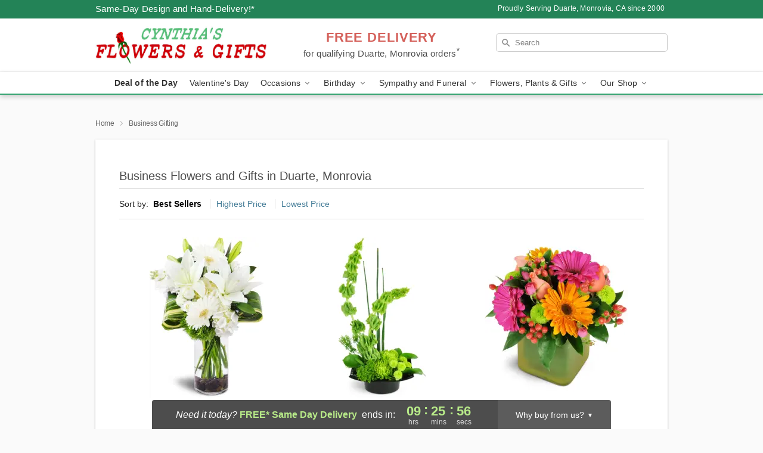

--- FILE ---
content_type: text/html; charset=UTF-8
request_url: https://www.duarteflowershop.com/business-gifting
body_size: 17709
content:
<!DOCTYPE html>
<html lang="en">

<head>
  <meta charset="UTF-8">
<meta name="msvalidate.01" content="" />
<meta name="verify-v1" content="EOzFIiaPD3F0AJ2PQ_j9If1yBzztbrORJL95u4Oi4Ws" />
<meta name="google-site-verification" content="EOzFIiaPD3F0AJ2PQ_j9If1yBzztbrORJL95u4Oi4Ws" />
<meta name="y_key" content="" />
<meta http-equiv="X-UA-Compatible" content="IE=edge" />
<meta http-equiv="Cache-Control" content="max-age=86400" />
<meta name="description" content="Order business gift delivery from Cynthia's Flowers &amp; Gifts in Duarte, Monrovia, CA. Same-day delivery for flowers and corporate gifts in Duarte, Monrovia." />
<meta id="viewport" name="viewport" content="width=device-width, initial-scale=1">
<meta http-equiv="Content-Language" content="en-us" />  <link rel="preconnect" href="https://www.lovingly.com/" crossorigin> <link rel="dns-prefetch" href="https://www.lovingly.com/"><link rel="preconnect" href="https://res.cloudinary.com/" crossorigin> <link rel="dns-prefetch" href="https://res.cloudinary.com/"><link rel="preconnect" href="https://www.google.com/" crossorigin> <link rel="dns-prefetch" href="https://www.google.com/"><link rel="preconnect" href="https://fonts.gstatic.com/" crossorigin> <link rel="dns-prefetch" href="https://fonts.gstatic.com/"><link rel="preconnect" href="https://maps.google.com/" crossorigin> <link rel="dns-prefetch" href="https://maps.google.com/"><link rel="preconnect" href="https://ajax.googleapis.com/" crossorigin> <link rel="dns-prefetch" href="https://ajax.googleapis.com/"><link rel="preconnect" href="https://fonts.gstatic.com/" crossorigin> <link rel="dns-prefetch" href="https://fonts.gstatic.com/">
  
  <meta property="og:url" content="https://www.duarteflowershop.com/business-gifting" />
<meta property="og:type" content="website" />
<meta property="og:title" content="Corporate Gift Baskets in Duarte, Monrovia, CA - Cynthia's Flowers &amp;amp; Gifts" />
<meta property="og:description" content="Order business gift delivery from Cynthia's Flowers &amp; Gifts in Duarte, Monrovia, CA. Same-day delivery for flowers and corporate gifts in Duarte, Monrovia." />
 
<meta property="og:image" content="http://res.cloudinary.com/ufn/image/upload/f_auto,q_auto,fl_progressive,w_375,h_264/ValentinesDay_BloomingwithLove_h-120_size-375_lang-EN_hmdrhj" />

<meta property="og:image:secure_url" content="https://res.cloudinary.com/ufn/image/upload/f_auto,q_auto,fl_progressive,w_375,h_264/ValentinesDay_BloomingwithLove_h-120_size-375_lang-EN_hmdrhj" />


<!-- Twitter cards -->

<meta name="twitter:card" content="summary_large_image">
<meta name="twitter:site" content="https://www.duarteflowershop.com/business-gifting">
<meta name="twitter:creator" content="">
<meta name="twitter:title" content="Corporate Gift Baskets in Duarte, Monrovia, CA - Cynthia's Flowers &amp; Gifts">
<meta name="twitter:description" content="Order business gift delivery from Cynthia's Flowers &amp; Gifts in Duarte, Monrovia, CA. Same-day delivery for flowers and corporate gifts in Duarte, Monrovia.">
<meta name="twitter:image" content="ValentinesDay_BloomingwithLove_h-120_size-375_lang-EN_hmdrhjValentinesDay_BloomingwithLove_h-120_size-375_lang-EN_hmdrhj">
  
    <link rel="canonical" href="https://www.duarteflowershop.com/business-gifting" />

  <!-- secure Fav and touch icons -->
<link rel="apple-touch-icon" sizes="57x57" href="https://res.cloudinary.com/ufn/image/upload/c_pad,h_57,w_57,fl_progressive,f_auto,q_auto/v1654277644/lovingly-logos/lovingly-favicon.ico">
<link rel="apple-touch-icon" sizes="114x114" href="https://res.cloudinary.com/ufn/image/upload/c_pad,h_114,w_114,fl_progressive,f_auto,q_auto/v1654277644/lovingly-logos/lovingly-favicon.ico">
<link rel="apple-touch-icon" sizes="72x72" href="https://res.cloudinary.com/ufn/image/upload/c_pad,h_72,w_72,fl_progressive,f_auto,q_auto/v1654277644/lovingly-logos/lovingly-favicon.ico">
<link rel="apple-touch-icon-precomposed" href="https://res.cloudinary.com/ufn/image/upload/c_pad,h_57,w_57,fl_progressive,f_auto,q_auto/v1654277644/lovingly-logos/lovingly-favicon.ico">
<link rel="shortcut icon" href="https://res.cloudinary.com/ufn/image/upload/c_scale,h_15,w_15,fl_progressive,f_auto,q_auto/v1654277644/lovingly-logos/lovingly-favicon.ico">

  <title>
    Corporate Gift Baskets in Duarte, Monrovia, CA - Cynthia's Flowers &amp; Gifts  </title>

    <script>
  window.storeCurrency = 'USD';
  </script>

    

<script>


var jsdata = {"gtm_code":"GTM-PTBBP8FF","site_identifier":"www.duarteflowershop.com","site_ga4_id":"G-T2LJCBMB0T"};

// Initialize the data layer with site identifier and optional GA4/AdWords IDs
window.dataLayer = window.dataLayer || [];
var dataLayerInit = {
  'site_identifier': jsdata.site_identifier
};

// Add GA4 ID if available
if (jsdata.site_ga4_id) {
  dataLayerInit['site_ga4_id'] = jsdata.site_ga4_id;
}

// Add AdWords conversion ID if available
if (jsdata.site_adwords_id) {
  dataLayerInit['site_adwords_id'] = jsdata.site_adwords_id;
}

window.dataLayer.push(dataLayerInit);

// Google Tag Manager
(function(w,d,s,l,i){w[l]=w[l]||[];w[l].push({'gtm.start':
new Date().getTime(),event:'gtm.js'});var f=d.getElementsByTagName(s)[0],
j=d.createElement(s),dl=l!='dataLayer'?'&l='+l:'';j.async=true;j.src=
'https://gtm.lovingly.com/gtm.js?id='+i+dl;f.parentNode.insertBefore(j,f);
})(window,document,'script','dataLayer',jsdata.gtm_code);
// End Google Tag Manager

</script>
  <link rel='stylesheet' href='/css/theme/gambit/gambit_category.css?v=1768941193'></link><link rel='preload' href='/css/theme/gambit/gambit_master.css?v=1768941193' as='style' onload='this.onload=null;this.rel="stylesheet"'></link><link rel='preload' href='/css/theme/gambit/gambit_skin_white_jade.css?v=1768941193' as='style' onload='this.onload=null;this.rel="stylesheet"'></link>
  
    <script type="application/ld+json">
{
    "@context": "https://schema.org",
    "@type": "Florist",
    "@id": "https://www.duarteflowershop.com#business",
    "name": "Cynthia\u0027s Flowers \u0026 Gifts",
    "url": "https://www.duarteflowershop.com",
    "legalName": "Cynthia\u0027s Flowers and Gifts",
    "description": "Order business gift delivery from Cynthia\u0027s Flowers \u0026 Gifts in Duarte, Monrovia, CA. Same-day delivery for flowers and corporate gifts in Duarte, Monrovia.",
    "logo": "https://res.cloudinary.com/ufn/image/upload/v1449073035/cf-91010-logo_max8yy.jpg",
    "image": [
        "https://res.cloudinary.com/ufn/image/upload/v1487123135/thor_splash/spring/Spring_Mobile.jpg"
    ],
    "priceRange": "$$",
    "telephone": "+16265998576",
    "email": "wecare@duarteflowershop.com",
    "currenciesAccepted": "USD",
    "acceptedPaymentMethod": [
        "Cash",
        "CreditCard"
    ],
    "foundingDate": "2000",
    "address": {
        "@type": "PostalAddress",
        "streetAddress": "1310 Duarte Rd.",
        "addressLocality": "Duarte",
        "addressRegion": "CA",
        "postalCode": "91010",
        "addressCountry": "US"
    },
    "geo": {
        "@type": "GeoCoordinates",
        "latitude": 34.131805,
        "longitude": -117.976898
    },
    "hasMap": "https://www.google.com/maps/dir/?api=1\u0026destination=34.13180500,-117.97689800\u0026travelmode=driving",
    "openingHours": [
        "Mo 10:00:00-17:00:00",
        "Tu 10:00:00-17:00:00",
        "We 10:00:00-17:00:00",
        "Th 10:00:00-17:00:00",
        "Fr 10:00:00-17:00:00",
        "Sa 10:00:00-13:00:00"
    ],
    "sameAs": [
        "https://g.page/r/CZ4sWk8WcoqhEBM/review",
        "https://www.facebook.com/profile.php?id=100063561943303",
        "https://www.yelp.com/biz/cynthias-flowers-and-gifts-duarte?utm_campaign=www_business_share_popup\u0026utm_medium=copy_link\u0026utm_source=(direct)",
        "https://instagram.com/cynthiasflowers_gifts?igshid=YmMyMTA2M2Y=",
        "https://g.page/r/CZ4sWk8WcoqhEBM"
    ],
    "contactPoint": {
        "@type": "ContactPoint",
        "contactType": "customer service",
        "telephone": "+16265998576",
        "email": "wecare@duarteflowershop.com",
        "areaServed": "Duarte CA",
        "availableLanguage": [
            "English"
        ]
    },
    "areaServed": {
        "@type": "AdministrativeArea",
        "name": "Duarte, CA"
    },
    "makesOffer": [
        {
            "@type": "Offer",
            "name": "Florist\u0027s Choice Daily Deal",
            "price": "44.95",
            "priceCurrency": "USD",
            "availability": "https://schema.org/InStock",
            "url": "https://www.duarteflowershop.com/flowers/florists-choice-daily-deal"
        },
        {
            "@type": "Offer",
            "name": "Same-Day Flower Delivery Service",
            "price": "0.00",
            "priceCurrency": "USD",
            "availability": "https://schema.org/InStock",
            "url": "https://www.duarteflowershop.com/delivery-policy"
        }
    ]
}
</script>

  
</head>

<body class="body
       is-gray-background        white-skin">
    
<!-- Google Tag Manager (noscript) -->
<noscript><iframe src="https://gtm.lovingly.com/ns.html?id=GTM-PTBBP8FF"
height="0" width="0" style="display:none;visibility:hidden"></iframe></noscript>
<!-- End Google Tag Manager (noscript) -->

  <a class="main-content-link" href="#maincontent">Skip to main content</a>

  <div id="covidModal" role="dialog" aria-label="Covid-19 Modal" class="reveal-modal animated medium covid-modal" data-reveal>

  <p>For our<strong> freshest, most beautiful blooms, please shop our <a href="/flowers/florists-choice-daily-deal" title="Deal of the Day">Florist’s Choice</a> options,</strong> as we may be experiencing
      delays in receiving shipments of certain flower types.
  </p>

  <p>Please note that for all other orders, we may need to replace stems so we can deliver the freshest bouquet possible, and we may have to use a different vase.</p>

  <p>We promise to always deliver a  <strong>fresh, beautiful, and completely one-of-a-kind gift</strong> of the same or greater value as what you selected.<p>

  <p>Deliveries may also be impacted by COVID-19 restrictions. Rest assured that we are taking all recommended precautions to ensure customer satisfaction and safety.
    <br>
    <br>
    Delivery impacts may include:</p>
  <ul>
    <li>Restricted deliveries to hospitals or nursing homes </li>
    <li>Restricted deliveries to office buildings </li>
    <li>Restricted access to certain regional areas</li>
  </ul>

  <p>In addition, we may be using “no contact” delivery procedures. After confirming that the
    recipient is available to accept, their gift will be left at the door and the delivery driver will step back a
    safe distance to ensure they receive their gift.</p>

  <p>Please see our <a href="/about-us" aria-label="About Us">About Us</a> page for more details. We appreciate
        your understanding and support!</p>

  <a class="close-reveal-modal" aria-label="Close Covid-19 modal" tabindex="0" role="button">&#215;</a>

</div>

<div id="deliveryLaterModal" role="dialog" aria-label="Delivery Later Modal" aria-modal="true" class="reveal-modal animated medium covid-modal delivery-later-modal" data-reveal>

  <img class="delivery-later-modal__logo b-lazy" src="[data-uri]" data-src="https://res.cloudinary.com/ufn/image/upload/v1586371085/gift-now-logo_xqjmjz.svg" alt="Gift Now, Deliver Later logo">

  <div id="delivery-later-title" class="delivery-later-modal-title">Gift Now, Deliver Later</div>

  <p class="delivery-later-modal-subtitle">With <strong>Gift Now, Deliver Later</strong>, you'll send smiles twice! Here's how:</p>
  <img class="delivery-later-modal__small-image b-lazy" src="[data-uri]" data-src="https://res.cloudinary.com/ufn/image/upload/v1675263741/gift-card_yjh09i.svg" alt="Gift Card Logo">
  <p class="delivery-later-modal__instructions-copy">SMILE 1
  </p>
  <p>When you complete your purchase, your lucky recipient will instantly receive a surprise email that includes your card message and a picture of the flowers you chose.</p>
  <img class="delivery-later-modal__small-image b-lazy" src="[data-uri]" data-src="https://res.cloudinary.com/ufn/image/upload/v1675263852/Flowers_gsren6.svg" alt="Flowers logo">
  <p class="delivery-later-modal__instructions-copy">SMILE 2</p>

  <p>As soon as possible (usually within two weeks), we'll contact your recipient to schedule delivery of their gorgeous floral gift. Trust us, it'll be worth the wait! </p>

  <a class="close-reveal-modal" aria-label="Close Gift Now, Deliver Later modal" tabindex="0" role="button">&#215;</a>

</div>

<div id="alcoholModal" role="dialog" aria-label="Alcohol Modal" aria-modal="true" class="reveal-modal animated medium covid-modal" data-reveal>

  <p id="alcohol-modal-title"><strong>Wine for every occasion</strong></p>

  <p>We offer a wide-selection of premium wines to perfectly pair with your floral gift.</p>

  <p>Ordering a bottle (or two!) from our site is easy. Just make sure that:</p>
  <ul>
    <li>You're 21 or older</li>
    <li>The person picking up or receiving the delivery is 21 or older</li>
  </ul>

  <a class="close-reveal-modal" aria-label="Close alcohol modal" tabindex="0" role="button">&#215;</a>

</div>      <!-- Hidden trigger link for the modal -->
    <a href="#" data-reveal-id="coupon-modal" style="display: none;">Open Coupon Details</a>

    <div id="coupon-modal" class="reveal-modal animated small" data-reveal role="dialog" aria-label="coupon-modal-title" aria-modal="true">
        <div class="coupon-modal-content">
            <div class="coupon-modal-close">
                <div class="close-icon">
                    <a class="close-reveal-modal" aria-label="Close modal" tabindex="0" role="button">&#215;</a>
                </div>
            </div>
            <div class="coupon-modal-text">
                <p id="coupon-modal-title" class="banner-modal-content"></p>
            </div>
        </div>
    </div>

    <script>
        window.couponData = [];
    </script>

 
  
  
    <header id="stickyHeader">
            <div class="header__top-banner theme__background-color--dark">
        <div class="row">

          <div class="sticky__content">

            <!-- Sticky content -->
            <div class="sticky__store-name">
              <a class="JSVAR__lovingly-exclusive-override-slug" href="/" title="Cynthia's Flowers & Gifts - Duarte, Monrovia Flower Delivery" notranslate>
                Cynthia's Flowers & Gifts              </a>
            </div>
            <div class="sticky__assurance">100% Florist-Designed and Hand-Delivered!</div>

          </div>

          <div class="header__text-container">
            <!-- Non-sticky content -->
            <div class="header__established">
              <a class="JSVAR__lovingly-exclusive-override-slug" href="/delivery-policy#:~:text=Same%20Day%20Delivery,-%3A" aria-label="Delivery Policy" title="Same-Day Design and Hand-Delivery!" target="_blank">
                Same-Day Design and Hand-Delivery!*
              </a>
            </div>

            <div class="header__phone-address">
                              <span id="proudly_serving" style="margin-right: 5px;"> 
                  Proudly Serving Duarte, Monrovia, CA                  since 2000                </span>
                          </div>
          </div>

        </div>

      </div>

      <div class="header__solid-skin-container">

        <div class="row header__container">

          <div class="header">

            <!-- Left column -->
<div class="hide-for-small header__logo-container ieLogoContainer">

  <div>

    <a href="/" aria-label="Cynthia's Flowers & Gifts" class="JSVAR__lovingly-exclusive-override-slug header__logo-image-container header__logo-text" id="fittext1" title="Cynthia's Flowers & Gifts - Duarte, Monrovia Flower Delivery">

      <figure><img loading="eager" alt="Flower delivery in Duarte, Monrovia CA image" src="https://res.cloudinary.com/ufn/image/upload/c_pad,f_auto,q_auto,fl_progressive/cf-91010-logo_max8yy" /><figcaption>Cynthia's Flowers & Gifts - Flower Delivery in Duarte, Monrovia, CA</figcaption></figure>
    </a>
  </div>

</div>
            <!-- Center column -->
<div class="hide-for-small free-delivery__container ">

  
  <div class="free-delivery">

      <a href="#" title="Free Delivery Disclaimer" data-reveal-id="free-delivery-disclaimer"><strong>FREE DELIVERY</strong> <span>for qualifying Duarte, Monrovia orders<sup>*</sup></span></a>
  </div>

  
</div>

            <!-- Right column -->
            <div class="hide-for-small header__right-column logo_vert_align ">

              <!-- Search Bar -->
<div class="search__container ">
  
  <form action="/categories/searchProds" role="search" class="search-form" id="search-form-desktop" method="get" accept-charset="utf-8">
  <input name="sr" class="search-field search-input left" aria-label="Search" placeholder="Search" id="search-input-gambit-desktop" type="text"/>
  <input type="hidden" name="s_en" id="search-endesktop"/>
  <input class="hide" aria-hidden="1" type="submit" value="Submit Search Form"/>
  <label class="placeholder-label" id="search-placeholder-fallback-desktop">Search</label>

</form>
</div><!--/search__container-->

            </div>

          </div>

        </div>

      </div>

      <!-- NAVIGATION -->
      
<section class="mobile-navigation-bar" id="mobile-navigation-bar">
  <div class="mobile-navigation-bar__toggle hide-mobile-nav">
    <div id="toggle-nav" class="hamburger hamburger--squeeze js-hamburger">
      <div class="hamburger-box">
        <div class="hamburger-inner"></div>
      </div>
    </div>
  </div>
  <div class="mobile-navigation-bar__name hide-mobile-nav">
    <a class="JSVAR__lovingly-exclusive-override-slug" title="Cynthia's Flowers & Gifts" href="/">
      Cynthia's Flowers & Gifts    </a>
  </div>
  <div class="mobile-navigation-bar__right-section hide-mobile-nav">
    <button id="searchIcon" type="submit" alt="Open search input">
    <img width="19" height="19" alt="search glass icon"
        src="https://res.cloudinary.com/ufn/image/upload/w_19,h_19,f_auto,q_auto/v1472224554/storefront_assets/search.png" />
</button>
    <!-- Back button : id backNext -->
<div class="back-next-button__container" id="backNext">
    <button type="button" role="button"  class="back-next-button" id="navBackButton">
        <img height="auto" src="https://res.cloudinary.com/ufn/image/upload/v1570470309/arrow_upward-24px_gjozgt.svg"
            alt="Back arrow" />
    </button>
</div>  </div>

  <div id="mobileSearchContainer" class="search-form__container hide-mobile-nav">
    <!-- Search Bar -->
<div class="search__container ">
  
  <form action="/categories/searchProds" role="search" class="search-form" id="search-form-mobile" method="get" accept-charset="utf-8">
  <input name="sr" class="search-field search-input left" aria-label="Search" placeholder="Search" id="search-input-gambit-mobile" type="text"/>
  <input type="hidden" name="s_en" id="search-enmobile"/>
  <input class="hide" aria-hidden="1" type="submit" value="Submit Search Form"/>
  <label class="placeholder-label" id="search-placeholder-fallback-mobile">Search</label>

</form>
</div><!--/search__container-->
  </div>

  <div class="mobile-navigation__side-list hide-mobile-nav" id="mobile-nav-sidebar">
    <ul>
      <li class="sr-only">Nav Menu</li>
    </ul>
  </div>

  <div role="navigation" id="mobile-nav-content" class="mobile-navigation__main-list hide-mobile-nav">
    <ul>
      <!-- DEAL OF THE DAY -->
      <li class="mobile-navigation__list-item promoted-product-link">
        <a href="/flowers/florists-choice-daily-deal" title="View Deal of the Day Product" class="mobile-navigation__deal-link JSVAR__lovingly-exclusive-override-slug" aria-label="Deal of the Day">Deal of the Day</a>      </li>

      <!-- FEATURED CATEGORY -->
                      <li class="mobile-navigation__list-item">
          <a href="/valentines-day" class="">Valentine's Day</a>        </li>
      
            
      <li class="mobile-navigation__list-item mobile-navigation__has-dropdown">
        <button type="button" role="button" aria-haspopup="true" aria-expanded="false" class="mobile-navigation__dropdown-button"
          data-ul="occasions">Occasions          <svg role="presentation" class="right-carat" xmlns="http://www.w3.org/2000/svg" width="24" height="24" viewBox="0 0 24 24">
            <path data-name="Path 731" d="M8.59,16.59,13.17,12,8.59,7.41,10,6l6,6-6,6Z" fill="#000" ></path>
            <path data-name="Path 732" d="M0,0H24V24H0Z" fill="none" ></path>
          </svg>
        </button>
        <ul id="occasions">
          
<ul class="navigation__dropdown-list split-column"><li><a href="/valentines-day" title="Visit the Valentine's Day category" class="">Valentine's Day</a></li><li><a href="/winter" title="Visit the Winter category" class="">Winter</a></li><li><a href="/birthday" title="Visit the Birthday category" class="">Birthday</a></li><li><a href="/sympathy-and-funeral" title="Visit the Sympathy and Funeral category" class="">Sympathy and Funeral</a></li><li><a href="/any-occasion" title="Visit the Any Occasion category" class="">Any Occasion</a></li><li><a href="/love-and-romance" title="Visit the Love and Romance category" class="">Love and Romance</a></li><li><a href="/thinking-of-you" title="Visit the Thinking of You category" class="">Thinking of You</a></li><li><a href="/im-sorry-flowers" title="Visit the I'm Sorry Flowers category" class="">I'm Sorry Flowers</a></li><li><a href="/new-baby" title="Visit the New Baby category" class="">New Baby</a></li><li><a href="/get-well" title="Visit the Get Well category" class="">Get Well</a></li><li><a href="/anniversary" title="Visit the Anniversary category" class="">Anniversary</a></li><li><a href="/just-because" title="Visit the Just Because category" class="">Just Because</a></li><li><a href="/thank-you" title="Visit the Thank You category" class="">Thank You</a></li><li><a href="/congratulations" title="Visit the Congratulations category" class="">Congratulations</a></li><li><a href="/business-gifting" title="Visit the Business Gifting category" class="">Business Gifting</a></li></ul>
        </ul>
      </li>
            
      <li class="mobile-navigation__list-item mobile-navigation__has-dropdown">
        <button type="button" role="button" aria-haspopup="true" aria-expanded="false" class="mobile-navigation__dropdown-button"
          data-ul="birthday">Birthday          <svg role="presentation" class="right-carat" xmlns="http://www.w3.org/2000/svg" width="24" height="24" viewBox="0 0 24 24">
            <path data-name="Path 731" d="M8.59,16.59,13.17,12,8.59,7.41,10,6l6,6-6,6Z" fill="#000" ></path>
            <path data-name="Path 732" d="M0,0H24V24H0Z" fill="none" ></path>
          </svg>
        </button>
        <ul id="birthday">
          
<ul class="navigation__dropdown-list "><li><a href="/birthday" title="Visit the All Birthday category" class="">All Birthday</a></li><li><a href="/birthday-for-friend" title="Visit the Birthday for Friend category" class="">Birthday for Friend</a></li><li><a href="/birthday-for-her" title="Visit the Birthday for Her category" class="">Birthday for Her</a></li><li><a href="/birthday-for-mom" title="Visit the Birthday for Mom category" class="">Birthday for Mom</a></li><li><a href="/birthday-for-colleague" title="Visit the Birthday for Colleague category" class="">Birthday for Colleague</a></li><li><a href="/birthday-for-him" title="Visit the Birthday for Him category" class="">Birthday for Him</a></li></ul>
        </ul>
      </li>
            
      <li class="mobile-navigation__list-item mobile-navigation__has-dropdown">
        <button type="button" role="button" aria-haspopup="true" aria-expanded="false" class="mobile-navigation__dropdown-button"
          data-ul="sympathy_and_funeral">Sympathy and Funeral          <svg role="presentation" class="right-carat" xmlns="http://www.w3.org/2000/svg" width="24" height="24" viewBox="0 0 24 24">
            <path data-name="Path 731" d="M8.59,16.59,13.17,12,8.59,7.41,10,6l6,6-6,6Z" fill="#000" ></path>
            <path data-name="Path 732" d="M0,0H24V24H0Z" fill="none" ></path>
          </svg>
        </button>
        <ul id="sympathy_and_funeral">
          
<ul class="navigation__dropdown-list split-column"><li><a href="/sympathy-and-funeral" title="Visit the All Sympathy and Funeral category" class="">All Sympathy and Funeral</a></li><li><a href="/funeral-sprays-and-wreaths" title="Visit the Funeral Sprays and Wreaths category" class="">Funeral Sprays and Wreaths</a></li><li><a href="/funeral-service-flowers" title="Visit the Funeral Service Flowers category" class="">Funeral Service Flowers</a></li><li><a href="/sympathy-for-home-or-office" title="Visit the Sympathy for Home or Office category" class="">Sympathy for Home or Office</a></li><li><a href="/loss-of-a-pet" title="Visit the Loss of a Pet category" class="">Loss of a Pet</a></li></ul>
        </ul>
      </li>
            
      <li class="mobile-navigation__list-item mobile-navigation__has-dropdown">
        <button type="button" role="button" aria-haspopup="true" aria-expanded="false" class="mobile-navigation__dropdown-button"
          data-ul="flowers__plants___gifts">Flowers, Plants & Gifts          <svg role="presentation" class="right-carat" xmlns="http://www.w3.org/2000/svg" width="24" height="24" viewBox="0 0 24 24">
            <path data-name="Path 731" d="M8.59,16.59,13.17,12,8.59,7.41,10,6l6,6-6,6Z" fill="#000" ></path>
            <path data-name="Path 732" d="M0,0H24V24H0Z" fill="none" ></path>
          </svg>
        </button>
        <ul id="flowers__plants___gifts">
          
<ul class="navigation__dropdown-list triple-column"><li class="navigation__subnav-list"><div class="navigation__dropdown-title">Flower Type</div><ul class="navigation__dropdown-list"><li><a href="/tulips" title="Visit the Tulips category" class="">Tulips</a></li><li><a href="/sunflowers" title="Visit the Sunflowers category" class="">Sunflowers</a></li><li><a href="/orchids" title="Visit the Orchids category" class="">Orchids</a></li><li><a href="/lilies" title="Visit the Lilies category" class="">Lilies</a></li><li><a href="/roses" title="Visit the Roses category" class="">Roses</a></li></ul></li><li class="navigation__subnav-list"><div class="navigation__dropdown-title">Color</div><ul class="navigation__dropdown-list"><li><a href="/purple" title="Visit the Purple category" class="">Purple</a></li><li><a href="/pink" title="Visit the Pink category" class="">Pink</a></li><li><a href="/mixed" title="Visit the Mixed category" class="">Mixed</a></li><li><a href="/yellow" title="Visit the Yellow category" class="">Yellow</a></li><li><a href="/white" title="Visit the White category" class="">White</a></li><li><a href="/green" title="Visit the Green category" class="">Green</a></li><li><a href="/orange" title="Visit the Orange category" class="">Orange</a></li><li><a href="/red" title="Visit the Red category" class="">Red</a></li><li><a href="/blue" title="Visit the Blue category" class="">Blue</a></li></ul></li><li class="navigation__subnav-list"><div class="navigation__dropdown-title">Collections</div><ul class="navigation__dropdown-list"><li><a href="/premium-collection" title="Visit the Premium Collection category" class="">Premium Collection</a></li><li><a href="/modern" title="Visit the Modern category" class="">Modern</a></li></ul></li><li class="navigation__subnav-list"><div class="navigation__dropdown-title">By Price</div><ul class="navigation__dropdown-list"><li><a href="/flowers-under-50" title="Visit the Flowers Under $50 category" class="">Flowers Under $50</a></li><li><a href="/flowers-50-to-60" title="Visit the Flowers $50 to $60 category" class="">Flowers $50 to $60</a></li><li><a href="/flowers-60-to-80" title="Visit the Flowers $60 to $80 category" class="">Flowers $60 to $80</a></li><li><a href="/flowers-over-80" title="Visit the Flowers Over $80 category" class="">Flowers Over $80</a></li></ul></li></ul>
        </ul>
      </li>
      
      <li class="mobile-navigation__list-item mobile-navigation__has-dropdown">
        <button type="button" role="button" aria-haspopup="true" aria-expanded="false" data-ul="our-shop" class="mobile-navigation__dropdown-button" title="Learn more about our shop">
          OUR SHOP
          <svg role="presentation" class="right-carat" xmlns="http://www.w3.org/2000/svg" width="24" height="24" viewBox="0 0 24 24">
            <path id="Path_731" data-name="Path 731" d="M8.59,16.59,13.17,12,8.59,7.41,10,6l6,6-6,6Z" fill="#000" />
            <path id="Path_732" data-name="Path 732" d="M0,0H24V24H0Z" fill="none" />
          </svg>
        </button>
        <ul id="our-shop">
          <li><a title="Visit Delivery Policy" href="/delivery-policy">Delivery Policy</a></li>          <li>
            <a href="/about-us">About Us</a>          </li>
          
                      <div class="navigation__dropdown-title">Flower Delivery</div>
            <ul class="navigation__dropdown-list">
              <li><a title="Flower Delivery in Baldwin Park, CA" aria-label="Flower Delivery in Baldwin Park, CA" href="/flower-delivery/ca/baldwin-park">Baldwin Park, CA</a></li><li><a title="Flower Delivery in Arcadia, CA" aria-label="Flower Delivery in Arcadia, CA" href="/flower-delivery/ca/arcadia">Arcadia, CA</a></li><li><a title="Flower Delivery in Monrovia, CA" aria-label="Flower Delivery in Monrovia, CA" href="/flower-delivery/ca/monrovia">Monrovia, CA</a></li><li><a title="Flower Delivery in Duarte, CA" aria-label="Flower Delivery in Duarte, CA" href="/flower-delivery/ca/duarte">Duarte, CA</a></li><li><a title="Flower Delivery in Pasadena, CA" aria-label="Flower Delivery in Pasadena, CA" href="/flower-delivery/ca/pasadena">Pasadena, CA</a></li>            </ul>
                    
        </ul>
      </li>

    </ul>
  </div>

  <!-- Mobile View -->
<div role="timer" class="countdown-timer__mobile show-for-small hide-force" id="countdownTimerv2ContainerMobile">
    <a href="#" title="Free Delivery Disclaimer" data-reveal-id="free-delivery-disclaimer">
        <div class="inner">

      <strong>
                <span class="free-tag">FREE*</span>
                <span id="deliveryDayTextMobile"></span>
      </strong>

      <div class="right-side-timer">
        <span class="small">&nbsp;Ends in:&nbsp;</span>
        <div id="countdownTimerv2Mobile" class="timer-mobile" notranslate></div>
      </div>
    </div>

      </a>
  </div>
</section>
<nav role="navigation" class="navigation theme__border-color--medium"
  id="topbar">
  <ul class="navigation__main-list">

    <!-- DEAL OF THE DAY -->
    <li class="navigation__main-link no-dropdown promoted-product-link">
      <strong>
        <a href="/flowers/florists-choice-daily-deal" title="View Deal of the Day Product" class="navigation__main-link-item JSVAR__lovingly-exclusive-override-slug" aria-label="Deal of the Day">Deal of the Day</a>      </strong>
    </li>

    <!-- FEATURED CATEGORY -->
                  <li class="navigation__main-link no-dropdown">
          <a href="/valentines-day" class="navigation__main-link-item ">Valentine's Day</a>        </li>
    
          
      <!-- Inject Sympathy Funeral category into this place -->
                                  <!-- <li class="navigation__main-link no-dropdown"> -->
                      <!-- </li> -->
              
      <li class="navigation__main-link navigation__has-dropdown">
        <button type="button" role="button" aria-haspopup="true" aria-expanded="false" class="navigation__main-link-item">Occasions <img
            class="b-lazy carat" src=[data-uri]
            data-src="https://res.cloudinary.com/ufn/image/upload/v1571166165/down-carat_lpniwv"
            alt="Dropdown down carat" /></button>
        <div class="navigation__dropdown">
          <div class="navigation__dropdown-content">
            <div class="navigation__dropdown-list-wrapper">
              <div class="navigation__dropdown-title">Occasions</div>
              
<ul class="navigation__dropdown-list split-column"><li><a href="/valentines-day" title="Visit the Valentine's Day category" class="">Valentine's Day</a></li><li><a href="/winter" title="Visit the Winter category" class="">Winter</a></li><li><a href="/birthday" title="Visit the Birthday category" class="">Birthday</a></li><li><a href="/sympathy-and-funeral" title="Visit the Sympathy and Funeral category" class="">Sympathy and Funeral</a></li><li><a href="/any-occasion" title="Visit the Any Occasion category" class="">Any Occasion</a></li><li><a href="/love-and-romance" title="Visit the Love and Romance category" class="">Love and Romance</a></li><li><a href="/thinking-of-you" title="Visit the Thinking of You category" class="">Thinking of You</a></li><li><a href="/im-sorry-flowers" title="Visit the I'm Sorry Flowers category" class="">I'm Sorry Flowers</a></li><li><a href="/new-baby" title="Visit the New Baby category" class="">New Baby</a></li><li><a href="/get-well" title="Visit the Get Well category" class="">Get Well</a></li><li><a href="/anniversary" title="Visit the Anniversary category" class="">Anniversary</a></li><li><a href="/just-because" title="Visit the Just Because category" class="">Just Because</a></li><li><a href="/thank-you" title="Visit the Thank You category" class="">Thank You</a></li><li><a href="/congratulations" title="Visit the Congratulations category" class="">Congratulations</a></li><li><a href="/business-gifting" title="Visit the Business Gifting category" class="">Business Gifting</a></li></ul>            </div>
            <div class="navigation__dropdown-divider"></div>
            <div class="navigation__dropdown-promo">
              <a href="/flowers/florists-choice-daily-deal" class="navigation__dropdown-promo-link" aria-label="Deal of the Day"><img alt="Your expert designer will create a unique hand-crafted arrangement." width="304" height="140" src="https://res.cloudinary.com/ufn/image/upload/f_auto,q_auto,fl_progressive,w_304,h_140/Covid-Desktop-Nav-Banner_ynp9ab"></a>            </div>
          </div>
        </div>
      </li>
          
      <!-- Inject Sympathy Funeral category into this place -->
                                  <!-- <li class="navigation__main-link no-dropdown"> -->
                      <!-- </li> -->
              
      <li class="navigation__main-link navigation__has-dropdown">
        <button type="button" role="button" aria-haspopup="true" aria-expanded="false" class="navigation__main-link-item">Birthday <img
            class="b-lazy carat" src=[data-uri]
            data-src="https://res.cloudinary.com/ufn/image/upload/v1571166165/down-carat_lpniwv"
            alt="Dropdown down carat" /></button>
        <div class="navigation__dropdown">
          <div class="navigation__dropdown-content">
            <div class="navigation__dropdown-list-wrapper">
              <div class="navigation__dropdown-title">Birthday</div>
              
<ul class="navigation__dropdown-list split-column"><li><a href="/birthday" title="Visit the All Birthday category" class="">All Birthday</a></li><li><a href="/birthday-for-friend" title="Visit the Birthday for Friend category" class="">Birthday for Friend</a></li><li><a href="/birthday-for-her" title="Visit the Birthday for Her category" class="">Birthday for Her</a></li><li><a href="/birthday-for-mom" title="Visit the Birthday for Mom category" class="">Birthday for Mom</a></li><li><a href="/birthday-for-colleague" title="Visit the Birthday for Colleague category" class="">Birthday for Colleague</a></li><li><a href="/birthday-for-him" title="Visit the Birthday for Him category" class="">Birthday for Him</a></li></ul>            </div>
            <div class="navigation__dropdown-divider"></div>
            <div class="navigation__dropdown-promo">
              <a href="/flowers/florists-choice-daily-deal" class="navigation__dropdown-promo-link" aria-label="Deal of the Day"><img alt="Your expert designer will create a unique hand-crafted arrangement." width="304" height="140" src="https://res.cloudinary.com/ufn/image/upload/f_auto,q_auto,fl_progressive,w_304,h_140/Covid-Desktop-Nav-Banner_ynp9ab"></a>            </div>
          </div>
        </div>
      </li>
          
      <!-- Inject Sympathy Funeral category into this place -->
                                  <!-- <li class="navigation__main-link no-dropdown"> -->
                      <!-- </li> -->
              
      <li class="navigation__main-link navigation__has-dropdown">
        <button type="button" role="button" aria-haspopup="true" aria-expanded="false" class="navigation__main-link-item">Sympathy and Funeral <img
            class="b-lazy carat" src=[data-uri]
            data-src="https://res.cloudinary.com/ufn/image/upload/v1571166165/down-carat_lpniwv"
            alt="Dropdown down carat" /></button>
        <div class="navigation__dropdown">
          <div class="navigation__dropdown-content">
            <div class="navigation__dropdown-list-wrapper">
              <div class="navigation__dropdown-title">Sympathy and Funeral</div>
              
<ul class="navigation__dropdown-list split-column"><li><a href="/sympathy-and-funeral" title="Visit the All Sympathy and Funeral category" class="">All Sympathy and Funeral</a></li><li><a href="/funeral-sprays-and-wreaths" title="Visit the Funeral Sprays and Wreaths category" class="">Funeral Sprays and Wreaths</a></li><li><a href="/funeral-service-flowers" title="Visit the Funeral Service Flowers category" class="">Funeral Service Flowers</a></li><li><a href="/sympathy-for-home-or-office" title="Visit the Sympathy for Home or Office category" class="">Sympathy for Home or Office</a></li><li><a href="/loss-of-a-pet" title="Visit the Loss of a Pet category" class="">Loss of a Pet</a></li></ul>            </div>
            <div class="navigation__dropdown-divider"></div>
            <div class="navigation__dropdown-promo">
              <a href="/flowers/florists-choice-daily-deal" class="navigation__dropdown-promo-link" aria-label="Deal of the Day"><img alt="Your expert designer will create a unique hand-crafted arrangement." width="304" height="140" src="https://res.cloudinary.com/ufn/image/upload/f_auto,q_auto,fl_progressive,w_304,h_140/Covid-Desktop-Nav-Banner_ynp9ab"></a>            </div>
          </div>
        </div>
      </li>
          
      <!-- Inject Sympathy Funeral category into this place -->
                                  <!-- <li class="navigation__main-link no-dropdown"> -->
                      <!-- </li> -->
              
      <li class="navigation__main-link navigation__has-dropdown">
        <button type="button" role="button" aria-haspopup="true" aria-expanded="false" class="navigation__main-link-item">Flowers, Plants & Gifts <img
            class="b-lazy carat" src=[data-uri]
            data-src="https://res.cloudinary.com/ufn/image/upload/v1571166165/down-carat_lpniwv"
            alt="Dropdown down carat" /></button>
        <div class="navigation__dropdown">
          <div class="navigation__dropdown-content">
            <div class="navigation__dropdown-list-wrapper">
              <div class="navigation__dropdown-title"></div>
              
<ul class="navigation__dropdown-list triple-column"><li class="navigation__subnav-list"><div class="navigation__dropdown-title">Flower Type</div><ul class="navigation__dropdown-list"><li><a href="/tulips" title="Visit the Tulips category" class="">Tulips</a></li><li><a href="/sunflowers" title="Visit the Sunflowers category" class="">Sunflowers</a></li><li><a href="/orchids" title="Visit the Orchids category" class="">Orchids</a></li><li><a href="/lilies" title="Visit the Lilies category" class="">Lilies</a></li><li><a href="/roses" title="Visit the Roses category" class="">Roses</a></li></ul></li><li class="navigation__subnav-list"><div class="navigation__dropdown-title">Color</div><ul class="navigation__dropdown-list"><li><a href="/purple" title="Visit the Purple category" class="">Purple</a></li><li><a href="/pink" title="Visit the Pink category" class="">Pink</a></li><li><a href="/mixed" title="Visit the Mixed category" class="">Mixed</a></li><li><a href="/yellow" title="Visit the Yellow category" class="">Yellow</a></li><li><a href="/white" title="Visit the White category" class="">White</a></li><li><a href="/green" title="Visit the Green category" class="">Green</a></li><li><a href="/orange" title="Visit the Orange category" class="">Orange</a></li><li><a href="/red" title="Visit the Red category" class="">Red</a></li><li><a href="/blue" title="Visit the Blue category" class="">Blue</a></li></ul></li><li class="navigation__subnav-list"><div class="navigation__dropdown-title">Collections</div><ul class="navigation__dropdown-list"><li><a href="/premium-collection" title="Visit the Premium Collection category" class="">Premium Collection</a></li><li><a href="/modern" title="Visit the Modern category" class="">Modern</a></li></ul></li><li class="navigation__subnav-list"><div class="navigation__dropdown-title">By Price</div><ul class="navigation__dropdown-list"><li><a href="/flowers-under-50" title="Visit the Flowers Under $50 category" class="">Flowers Under $50</a></li><li><a href="/flowers-50-to-60" title="Visit the Flowers $50 to $60 category" class="">Flowers $50 to $60</a></li><li><a href="/flowers-60-to-80" title="Visit the Flowers $60 to $80 category" class="">Flowers $60 to $80</a></li><li><a href="/flowers-over-80" title="Visit the Flowers Over $80 category" class="">Flowers Over $80</a></li></ul></li></ul>            </div>
            <div class="navigation__dropdown-divider"></div>
            <div class="navigation__dropdown-promo">
              <a href="/flowers/florists-choice-daily-deal" class="navigation__dropdown-promo-link" aria-label="Deal of the Day"><img alt="Your expert designer will create a unique hand-crafted arrangement." width="304" height="140" src="https://res.cloudinary.com/ufn/image/upload/f_auto,q_auto,fl_progressive,w_304,h_140/Covid-Desktop-Nav-Banner_ynp9ab"></a>            </div>
          </div>
        </div>
      </li>
    
    <li class="navigation__main-link navigation__has-dropdown navigation__cms-dropdown split-column">
      <button type="button" role="button" aria-haspopup="true" aria-expanded="false" class="navigation__main-link-item">Our Shop <img class="b-lazy carat"
          src=[data-uri]
          data-src="https://res.cloudinary.com/ufn/image/upload/v1571166165/down-carat_lpniwv"
          alt="Dropdown down carat" /></button>
      <div class="navigation__dropdown">
        <div class="navigation__dropdown-content geo-landing">
          <ul class="navigation__dropdown-list cms-column">
            <li>
              <a href="/about-us" title="About our shop">About Us</a>            </li>
            <li>
              <a href="/delivery-policy" aria-label="Delivery Policy">Delivery &amp; Substitution
                Policy</a>
            </li>
            <li>
              <a href="/flowers" aria-label="All Flowers & Gifts">All Flowers & Gifts</a>
            </li>
                      </ul>
                        <div class="navigation__dropdown-title geo-landing-locations">
                Flower Delivery
                <ul class="navigation__dropdown-list">
                <li><a title="Flower Delivery in Baldwin Park, CA" aria-label="Flower Delivery in Baldwin Park, CA" href="/flower-delivery/ca/baldwin-park">Baldwin Park, CA</a></li><li><a title="Flower Delivery in Arcadia, CA" aria-label="Flower Delivery in Arcadia, CA" href="/flower-delivery/ca/arcadia">Arcadia, CA</a></li><li><a title="Flower Delivery in Monrovia, CA" aria-label="Flower Delivery in Monrovia, CA" href="/flower-delivery/ca/monrovia">Monrovia, CA</a></li><li><a title="Flower Delivery in Duarte, CA" aria-label="Flower Delivery in Duarte, CA" href="/flower-delivery/ca/duarte">Duarte, CA</a></li><li><a title="Flower Delivery in Pasadena, CA" aria-label="Flower Delivery in Pasadena, CA" href="/flower-delivery/ca/pasadena">Pasadena, CA</a></li>                </ul>
              </div>
            
          <div class="navigation__dropdown-divider"></div>
          <div class="navigation__dropdown-promo">
            <a href="/flowers/florists-choice-daily-deal" class="navigation__dropdown-promo-link" aria-label="Deal of the Day"><img alt="Your expert designer will create a unique hand-crafted arrangement." width="304" height="140" src="https://res.cloudinary.com/ufn/image/upload/f_auto,q_auto,fl_progressive,w_304,h_140/Covid-Desktop-Nav-Banner_ynp9ab"></a>          </div>
        </div>
      </div>
    </li>

  </ul>

</nav>
    </header>
    <!-- End solid header container -->

          <!-- Desktop Version -->
<div role="timer" class="countdown-timer hide-for-small hide-force" id="countdownTimerv2ContainerDesktop">
  <div class="countdown-timer__top-container" id="toggleBlock">
    <div class="timer-container">
      <div class="inner">
        <div class="text">
          <em>
            <span id="deliveryDayPreText"></span>
          </em> 
            <strong>
            FREE*            <span id="deliveryDayTextDesktop"></span>
            </strong>&nbsp;ends in:&nbsp;
        </div>
        <div class="timer" id="countdownTimerv2Desktop">

        </div>
      </div>
    </div>
    <div class="assurance-container">
      Why buy from us?&nbsp;
      <span class="toggle-icon__close" id="toggleIconClose">&#x25b2;</span>
      <span class="toggle-icon__open" id="toggleIconOpen">&#x25bc;</span>
    </div>
  </div>
  <div class="countdown-timer__satisfaction-container" id="satisfactionBottomContainer">
    <div class="row">
      <div class="column">
        <div class="section-block">
          <div class="poa__section"><div class="poa__attention">100%</div><div class="poa__secondary">SATISFACTION <br> GUARANTEE</div></div>
        </div>
      </div>
        <div class="column">
          <div class="section-block">
            <div class="poa__section">
              <div class="poa__attention">REAL</div>
              <div class="poa__secondary">WE ARE A REAL
                <br/>LOCAL FLORIST
              </div>
            </div>
          </div>
        </div>
      <div class="column">
        <div class="section-block">
          <div class="poa__section"><div class="poa__attention">100%</div><div class="poa__secondary">FLORIST DESIGNED <br> AND HAND DELIVERED</div></div>
        </div>
      </div>
    </div>
          <div class="disclaimer-text">
      * Free local delivery is available for local online orders only. For orders being sent outside of our local delivery zone,
        a delivery fee based on the recipient’s address will be calculated during checkout.
      </div>
      </div>
</div>
    
    <!-- Start CONTENT-->
    <main id="maincontent"
      class=" ">
      <script src="/js/category-faq-min.js" defer></script><section class="row storefrontWrap">
      <h1 class="sr-only">Business Flowers and Gifts in Duarte, Monrovia</h1>
    
<nav class="breadcrumbs" aria-label="Breadcrumb"><div class="breadcrumb-list"><span class="breadcrumb-item"><a href="/">Home</a></span><span class="breadcrumb-separator" aria-hidden="true"><svg xmlns="http://www.w3.org/2000/svg" width="16" height="16" viewBox="0 0 16 16" fill="none"><path d="M6.46979 4L5.52979 4.94L8.58312 8L5.52979 11.06L6.46979 12L10.4698 8L6.46979 4Z" fill="black" fill-opacity="0.24"/></svg></span><span class="breadcrumb-item breadcrumb-current" aria-current="page">Business Gifting</span></div></nav><script type="application/ld+json">{
    "@context": "https://schema.org",
    "@type": "BreadcrumbList",
    "itemListElement": [
        {
            "@type": "ListItem",
            "position": 1,
            "name": "Home",
            "item": "http://www.duarteflowershop.com/"
        },
        {
            "@type": "ListItem",
            "position": 2,
            "name": "Business Gifting"
        }
    ]
}</script>  <div class="pageContent full-wrap-card no-margin__bottom">
    <!-- GA4: Hidden inputs for tracking context -->
    <input type="hidden" id="ga4_list_name" value="Category: Business Gifting">
    <input type="hidden" id="is_category_page" value="1">
    <input type="hidden" id="is_single_product_page" value="0">
    
    
    <div class="row categoryPadding">
      <div class="row">
        <div class="large-5 medium-12 small-12 columns no-padding">
                  <h2 class="categoryTitle orange">Business Flowers and Gifts in Duarte, Monrovia</h2>
                          </div>
        <div class="large-7 medium-12 small-12 columns no-padding">
                  </div>
      </div>


      <div class="products-sort">
        <span class="products-sort__label">Sort by:&nbsp;</span>
        <ul class="products-sort__list">
          <li class="products-sort__list-item">
            <a rel="nofollow" class="products-sort__list-link--active" href="?sort=2">Best Sellers</a>
          </li>
          <li class="products-sort__list-item">
            <a rel="nofollow" class="products-sort__list-link" href="?sort=1">Highest Price</a>
          </li>
          <li class="products-sort__list-item">
            <a rel="nofollow" class="products-sort__list-link" href="?sort=0">Lowest Price</a>
          </li>
        </ul>
      </div>
    </div>

    <div class="thumbnails">
	<!-- GA4: Hidden inputs for tracking context -->
	
	<script async>
		window.productList = [{"name":"Inspired Blooms\u2122","id":"403","sku":"UFN1393S","price":"72.95","selection_guide_id":1},{"name":"Emerald Zen","id":"8","sku":"UFN0907","price":"54.95","selection_guide_id":1},{"name":"Hearty Hurrah!\u2122","id":"32","sku":"UFN0929","price":"54.95","selection_guide_id":1},{"name":"Fall Splendor\u2122","id":"521","sku":"UFN0986","price":"54.95","selection_guide_id":1},{"name":"Elegant Observations\u2122","id":"358","sku":"UFN1348","price":"94.95","selection_guide_id":1},{"name":"Truly Special Trio\u2122","id":"523","sku":"UFN0988","price":"79.95","selection_guide_id":1},{"name":"Sophisticated Splendor\u2122","id":"73","sku":"UFN0970","price":"119.95","selection_guide_id":1},{"name":"Basket of Wishes","id":"238","sku":"UFN1152","price":"58.95","selection_guide_id":1},{"name":"In the Limelight\u2122","id":"359","sku":"UFN1349","price":"68.95","selection_guide_id":1},{"name":"Tropical Enchantment\u2122","id":"406","sku":"UFN1396","price":"84.95","selection_guide_id":1},{"name":"Paradise Flight\u2122","id":"592","sku":"UFN1807","price":"89.95","selection_guide_id":1},{"name":"Sensational Grace\u2122","id":"26","sku":"UFN0924","price":"68.95","selection_guide_id":1},{"name":"Succulent Sunray Bouquet\u2122","id":"369","sku":"UFN1359","price":"96.95","selection_guide_id":1}];
	</script>
	
<div class="large-4 columns text-center thumbnailContainer">
  
    <a href="/flowers/inspired-blooms" class="product-thumb box-link product-link" data-id="403" id="" title="View details for Inspired Blooms™" data-product-sku="UFN1393S" data-product-name="Inspired Blooms™" data-product-price="58.95" data-product-index="1" data-list-name="Business Gifting"><img src="https://res.cloudinary.com/ufn/image/upload/c_pad,f_auto,q_auto:eco,fl_progressive,w_241,h_270/lkc4hoztrkcnr9gt2fdy.jpg" srcset="https://res.cloudinary.com/ufn/image/upload/c_pad,f_auto,q_auto:eco,fl_progressive,w_150,h_168/lkc4hoztrkcnr9gt2fdy.jpg 150w, https://res.cloudinary.com/ufn/image/upload/c_pad,f_auto,q_auto:eco,fl_progressive,w_223,h_250/lkc4hoztrkcnr9gt2fdy.jpg 223w, https://res.cloudinary.com/ufn/image/upload/c_pad,f_auto,q_auto:eco,fl_progressive,w_241,h_270/lkc4hoztrkcnr9gt2fdy.jpg 241w, https://res.cloudinary.com/ufn/image/upload/c_pad,f_auto,q_auto:eco,fl_progressive,w_300,h_336/lkc4hoztrkcnr9gt2fdy.jpg 300w, https://res.cloudinary.com/ufn/image/upload/c_pad,f_auto,q_auto:eco,fl_progressive,w_450,h_504/lkc4hoztrkcnr9gt2fdy.jpg 450w, https://res.cloudinary.com/ufn/image/upload/c_pad,f_auto,q_auto:eco,fl_progressive,w_482,h_540/lkc4hoztrkcnr9gt2fdy.jpg 482w" sizes="(max-width: 640px) 149px, (max-width: 900px) 223px, 241px" width="241" height="270" loading="eager" fetchpriority="high" decoding="async" alt="Inspired Blooms™. An arrangement by Cynthia&#039;s Flowers and Gifts." title="Inspired Blooms™. An arrangement by Cynthia&#039;s Flowers and Gifts." /><div class="product-info"><p ></p><h3 class="product-name-h3" notranslate>Inspired Blooms™</h3><p class="product-price">From $58.95 </p></div></a>
</div>

<div class="large-4 columns text-center thumbnailContainer">
  
    <a href="/flowers/emerald-zen" class="product-thumb box-link product-link" data-id="8" id="" title="View details for Emerald Zen" data-product-sku="UFN0907" data-product-name="Emerald Zen" data-product-price="39.95" data-product-index="2" data-list-name="Business Gifting"><img src="https://res.cloudinary.com/ufn/image/upload/c_pad,f_auto,q_auto:eco,fl_progressive,w_241,h_270/vtig4n4pdgwvdgqotdmp.jpg" srcset="https://res.cloudinary.com/ufn/image/upload/c_pad,f_auto,q_auto:eco,fl_progressive,w_150,h_168/vtig4n4pdgwvdgqotdmp.jpg 150w, https://res.cloudinary.com/ufn/image/upload/c_pad,f_auto,q_auto:eco,fl_progressive,w_223,h_250/vtig4n4pdgwvdgqotdmp.jpg 223w, https://res.cloudinary.com/ufn/image/upload/c_pad,f_auto,q_auto:eco,fl_progressive,w_241,h_270/vtig4n4pdgwvdgqotdmp.jpg 241w, https://res.cloudinary.com/ufn/image/upload/c_pad,f_auto,q_auto:eco,fl_progressive,w_300,h_336/vtig4n4pdgwvdgqotdmp.jpg 300w, https://res.cloudinary.com/ufn/image/upload/c_pad,f_auto,q_auto:eco,fl_progressive,w_450,h_504/vtig4n4pdgwvdgqotdmp.jpg 450w, https://res.cloudinary.com/ufn/image/upload/c_pad,f_auto,q_auto:eco,fl_progressive,w_482,h_540/vtig4n4pdgwvdgqotdmp.jpg 482w" sizes="(max-width: 640px) 149px, (max-width: 900px) 223px, 241px" width="241" height="270" loading="lazy" decoding="async" alt="Emerald Zen. An arrangement by Cynthia&#039;s Flowers and Gifts." title="Emerald Zen. An arrangement by Cynthia&#039;s Flowers and Gifts." /><div class="product-info"><p ></p><h3 class="product-name-h3" notranslate>Emerald Zen</h3><p class="product-price">From $39.95 </p></div></a>
</div>

<div class="large-4 columns text-center thumbnailContainer">
  
    <a href="/flowers/hearty-hurrah" class="product-thumb box-link product-link" data-id="32" id="" title="View details for Hearty Hurrah!™" data-product-sku="UFN0929" data-product-name="Hearty Hurrah!™" data-product-price="38.95" data-product-index="3" data-list-name="Business Gifting"><img src="https://res.cloudinary.com/ufn/image/upload/c_pad,f_auto,q_auto:eco,fl_progressive,w_241,h_270/eil5pq7oymsccevnu9zu.jpg" srcset="https://res.cloudinary.com/ufn/image/upload/c_pad,f_auto,q_auto:eco,fl_progressive,w_150,h_168/eil5pq7oymsccevnu9zu.jpg 150w, https://res.cloudinary.com/ufn/image/upload/c_pad,f_auto,q_auto:eco,fl_progressive,w_223,h_250/eil5pq7oymsccevnu9zu.jpg 223w, https://res.cloudinary.com/ufn/image/upload/c_pad,f_auto,q_auto:eco,fl_progressive,w_241,h_270/eil5pq7oymsccevnu9zu.jpg 241w, https://res.cloudinary.com/ufn/image/upload/c_pad,f_auto,q_auto:eco,fl_progressive,w_300,h_336/eil5pq7oymsccevnu9zu.jpg 300w, https://res.cloudinary.com/ufn/image/upload/c_pad,f_auto,q_auto:eco,fl_progressive,w_450,h_504/eil5pq7oymsccevnu9zu.jpg 450w, https://res.cloudinary.com/ufn/image/upload/c_pad,f_auto,q_auto:eco,fl_progressive,w_482,h_540/eil5pq7oymsccevnu9zu.jpg 482w" sizes="(max-width: 640px) 149px, (max-width: 900px) 223px, 241px" width="241" height="270" loading="lazy" decoding="async" alt="Hearty Hurrah!™. An arrangement by Cynthia&#039;s Flowers and Gifts." title="Hearty Hurrah!™. An arrangement by Cynthia&#039;s Flowers and Gifts." /><div class="product-info"><p ></p><h3 class="product-name-h3" notranslate>Hearty Hurrah!™</h3><p class="product-price">From $38.95 </p></div></a>
</div>

<div class="large-4 columns text-center thumbnailContainer">
  
    <a href="/flowers/fall-splendor" class="product-thumb box-link product-link" data-id="521" id="" title="View details for Fall Splendor™" data-product-sku="UFN0986" data-product-name="Fall Splendor™" data-product-price="38.95" data-product-index="4" data-list-name="Business Gifting"><img src="https://res.cloudinary.com/ufn/image/upload/c_pad,f_auto,q_auto:eco,fl_progressive,w_241,h_270/mw0lq6o8v3omuc3befz7.jpg" srcset="https://res.cloudinary.com/ufn/image/upload/c_pad,f_auto,q_auto:eco,fl_progressive,w_150,h_168/mw0lq6o8v3omuc3befz7.jpg 150w, https://res.cloudinary.com/ufn/image/upload/c_pad,f_auto,q_auto:eco,fl_progressive,w_223,h_250/mw0lq6o8v3omuc3befz7.jpg 223w, https://res.cloudinary.com/ufn/image/upload/c_pad,f_auto,q_auto:eco,fl_progressive,w_241,h_270/mw0lq6o8v3omuc3befz7.jpg 241w, https://res.cloudinary.com/ufn/image/upload/c_pad,f_auto,q_auto:eco,fl_progressive,w_300,h_336/mw0lq6o8v3omuc3befz7.jpg 300w, https://res.cloudinary.com/ufn/image/upload/c_pad,f_auto,q_auto:eco,fl_progressive,w_450,h_504/mw0lq6o8v3omuc3befz7.jpg 450w, https://res.cloudinary.com/ufn/image/upload/c_pad,f_auto,q_auto:eco,fl_progressive,w_482,h_540/mw0lq6o8v3omuc3befz7.jpg 482w" sizes="(max-width: 640px) 149px, (max-width: 900px) 223px, 241px" width="241" height="270" loading="lazy" decoding="async" alt="Fall Splendor™. An arrangement by Cynthia&#039;s Flowers and Gifts." title="Fall Splendor™. An arrangement by Cynthia&#039;s Flowers and Gifts." /><div class="product-info"><p ></p><h3 class="product-name-h3" notranslate>Fall Splendor™</h3><p class="product-price">From $38.95 </p></div></a>
</div>

<div class="large-4 columns text-center thumbnailContainer">
  
    <a href="/flowers/elegant-observations" class="product-thumb box-link product-link" data-id="358" id="" title="View details for Elegant Observations™" data-product-sku="UFN1348" data-product-name="Elegant Observations™" data-product-price="84.95" data-product-index="5" data-list-name="Business Gifting"><img src="https://res.cloudinary.com/ufn/image/upload/c_pad,f_auto,q_auto:eco,fl_progressive,w_241,h_270/dqguc43zcuvllqlr51nz.jpg" srcset="https://res.cloudinary.com/ufn/image/upload/c_pad,f_auto,q_auto:eco,fl_progressive,w_150,h_168/dqguc43zcuvllqlr51nz.jpg 150w, https://res.cloudinary.com/ufn/image/upload/c_pad,f_auto,q_auto:eco,fl_progressive,w_223,h_250/dqguc43zcuvllqlr51nz.jpg 223w, https://res.cloudinary.com/ufn/image/upload/c_pad,f_auto,q_auto:eco,fl_progressive,w_241,h_270/dqguc43zcuvllqlr51nz.jpg 241w, https://res.cloudinary.com/ufn/image/upload/c_pad,f_auto,q_auto:eco,fl_progressive,w_300,h_336/dqguc43zcuvllqlr51nz.jpg 300w, https://res.cloudinary.com/ufn/image/upload/c_pad,f_auto,q_auto:eco,fl_progressive,w_450,h_504/dqguc43zcuvllqlr51nz.jpg 450w, https://res.cloudinary.com/ufn/image/upload/c_pad,f_auto,q_auto:eco,fl_progressive,w_482,h_540/dqguc43zcuvllqlr51nz.jpg 482w" sizes="(max-width: 640px) 149px, (max-width: 900px) 223px, 241px" width="241" height="270" loading="lazy" decoding="async" alt="Elegant Observations™. An arrangement by Cynthia&#039;s Flowers and Gifts." title="Elegant Observations™. An arrangement by Cynthia&#039;s Flowers and Gifts." /><div class="product-info"><p ></p><h3 class="product-name-h3" notranslate>Elegant Observations™</h3><p class="product-price">From $84.95 </p></div></a>
</div>
<div class="categoryFunnel large-4 columns text-center thumbnailContainer">
						<a href="/flowers/florists-choice-daily-deal" title="Deal of the Day">
							<img width="240"  src="https://res.cloudinary.com/ufn/image/upload/w_240,h_290,f_auto,q_auto/v1571667359/Covid-Category-Banner_kifnth" alt="Floral background with text: Always in season! Order Florist's Choice for our freshest, most beautiful blooms." />
						</a>
					</div>
<div class="large-4 columns text-center thumbnailContainer">
  
    <a href="/flowers/truly-special-trio" class="product-thumb box-link product-link" data-id="523" id="" title="View details for Truly Special Trio™" data-product-sku="UFN0988" data-product-name="Truly Special Trio™" data-product-price="64.95" data-product-index="6" data-list-name="Business Gifting"><img src="https://res.cloudinary.com/ufn/image/upload/c_pad,f_auto,q_auto:eco,fl_progressive,w_241,h_270/ai1rsvcdizoq1jbcg88b.jpg" srcset="https://res.cloudinary.com/ufn/image/upload/c_pad,f_auto,q_auto:eco,fl_progressive,w_150,h_168/ai1rsvcdizoq1jbcg88b.jpg 150w, https://res.cloudinary.com/ufn/image/upload/c_pad,f_auto,q_auto:eco,fl_progressive,w_223,h_250/ai1rsvcdizoq1jbcg88b.jpg 223w, https://res.cloudinary.com/ufn/image/upload/c_pad,f_auto,q_auto:eco,fl_progressive,w_241,h_270/ai1rsvcdizoq1jbcg88b.jpg 241w, https://res.cloudinary.com/ufn/image/upload/c_pad,f_auto,q_auto:eco,fl_progressive,w_300,h_336/ai1rsvcdizoq1jbcg88b.jpg 300w, https://res.cloudinary.com/ufn/image/upload/c_pad,f_auto,q_auto:eco,fl_progressive,w_450,h_504/ai1rsvcdizoq1jbcg88b.jpg 450w, https://res.cloudinary.com/ufn/image/upload/c_pad,f_auto,q_auto:eco,fl_progressive,w_482,h_540/ai1rsvcdizoq1jbcg88b.jpg 482w" sizes="(max-width: 640px) 149px, (max-width: 900px) 223px, 241px" width="241" height="270" loading="lazy" decoding="async" alt="Truly Special Trio™. An arrangement by Cynthia&#039;s Flowers and Gifts." title="Truly Special Trio™. An arrangement by Cynthia&#039;s Flowers and Gifts." /><div class="product-info"><p ></p><h3 class="product-name-h3" notranslate>Truly Special Trio™</h3><p class="product-price">From $64.95 </p></div></a>
</div>

<div class="large-4 columns text-center thumbnailContainer">
  
    <a href="/flowers/sophisticated-splendor" class="product-thumb box-link product-link" data-id="73" id="" title="View details for Sophisticated Splendor™" data-product-sku="UFN0970" data-product-name="Sophisticated Splendor™" data-product-price="114.95" data-product-index="7" data-list-name="Business Gifting"><img src="https://res.cloudinary.com/ufn/image/upload/c_pad,f_auto,q_auto:eco,fl_progressive,w_241,h_270/lmbscku5fwvakwi9iymy.jpg" srcset="https://res.cloudinary.com/ufn/image/upload/c_pad,f_auto,q_auto:eco,fl_progressive,w_150,h_168/lmbscku5fwvakwi9iymy.jpg 150w, https://res.cloudinary.com/ufn/image/upload/c_pad,f_auto,q_auto:eco,fl_progressive,w_223,h_250/lmbscku5fwvakwi9iymy.jpg 223w, https://res.cloudinary.com/ufn/image/upload/c_pad,f_auto,q_auto:eco,fl_progressive,w_241,h_270/lmbscku5fwvakwi9iymy.jpg 241w, https://res.cloudinary.com/ufn/image/upload/c_pad,f_auto,q_auto:eco,fl_progressive,w_300,h_336/lmbscku5fwvakwi9iymy.jpg 300w, https://res.cloudinary.com/ufn/image/upload/c_pad,f_auto,q_auto:eco,fl_progressive,w_450,h_504/lmbscku5fwvakwi9iymy.jpg 450w, https://res.cloudinary.com/ufn/image/upload/c_pad,f_auto,q_auto:eco,fl_progressive,w_482,h_540/lmbscku5fwvakwi9iymy.jpg 482w" sizes="(max-width: 640px) 149px, (max-width: 900px) 223px, 241px" width="241" height="270" loading="lazy" decoding="async" alt="Sophisticated Splendor™. An arrangement by Cynthia&#039;s Flowers and Gifts." title="Sophisticated Splendor™. An arrangement by Cynthia&#039;s Flowers and Gifts." /><div class="product-info"><p ></p><h3 class="product-name-h3" notranslate>Sophisticated Splendor™</h3><p class="product-price">From $114.95 </p></div></a>
</div>

<div class="large-4 columns text-center thumbnailContainer">
  
    <a href="/flowers/basket-of-wishes" class="product-thumb box-link product-link" data-id="238" id="" title="View details for Basket of Wishes" data-product-sku="UFN1152" data-product-name="Basket of Wishes" data-product-price="48.95" data-product-index="8" data-list-name="Business Gifting"><img src="https://res.cloudinary.com/ufn/image/upload/c_pad,f_auto,q_auto:eco,fl_progressive,w_241,h_270/sjnwzgueer8jcjyie7sm.jpg" srcset="https://res.cloudinary.com/ufn/image/upload/c_pad,f_auto,q_auto:eco,fl_progressive,w_150,h_168/sjnwzgueer8jcjyie7sm.jpg 150w, https://res.cloudinary.com/ufn/image/upload/c_pad,f_auto,q_auto:eco,fl_progressive,w_223,h_250/sjnwzgueer8jcjyie7sm.jpg 223w, https://res.cloudinary.com/ufn/image/upload/c_pad,f_auto,q_auto:eco,fl_progressive,w_241,h_270/sjnwzgueer8jcjyie7sm.jpg 241w, https://res.cloudinary.com/ufn/image/upload/c_pad,f_auto,q_auto:eco,fl_progressive,w_300,h_336/sjnwzgueer8jcjyie7sm.jpg 300w, https://res.cloudinary.com/ufn/image/upload/c_pad,f_auto,q_auto:eco,fl_progressive,w_450,h_504/sjnwzgueer8jcjyie7sm.jpg 450w, https://res.cloudinary.com/ufn/image/upload/c_pad,f_auto,q_auto:eco,fl_progressive,w_482,h_540/sjnwzgueer8jcjyie7sm.jpg 482w" sizes="(max-width: 640px) 149px, (max-width: 900px) 223px, 241px" width="241" height="270" loading="lazy" decoding="async" alt="Basket of Wishes. An arrangement by Cynthia&#039;s Flowers and Gifts." title="Basket of Wishes. An arrangement by Cynthia&#039;s Flowers and Gifts." /><div class="product-info"><p ></p><h3 class="product-name-h3" notranslate>Basket of Wishes</h3><p class="product-price">From $48.95 </p></div></a>
</div>

<div class="large-4 columns text-center thumbnailContainer">
  
    <a href="/flowers/in-the-limelight" class="product-thumb box-link product-link" data-id="359" id="" title="View details for In the Limelight™" data-product-sku="UFN1349" data-product-name="In the Limelight™" data-product-price="54.95" data-product-index="9" data-list-name="Business Gifting"><img src="https://res.cloudinary.com/ufn/image/upload/c_pad,f_auto,q_auto:eco,fl_progressive,w_241,h_270/fpddxvuiufkrranowedb.jpg" srcset="https://res.cloudinary.com/ufn/image/upload/c_pad,f_auto,q_auto:eco,fl_progressive,w_150,h_168/fpddxvuiufkrranowedb.jpg 150w, https://res.cloudinary.com/ufn/image/upload/c_pad,f_auto,q_auto:eco,fl_progressive,w_223,h_250/fpddxvuiufkrranowedb.jpg 223w, https://res.cloudinary.com/ufn/image/upload/c_pad,f_auto,q_auto:eco,fl_progressive,w_241,h_270/fpddxvuiufkrranowedb.jpg 241w, https://res.cloudinary.com/ufn/image/upload/c_pad,f_auto,q_auto:eco,fl_progressive,w_300,h_336/fpddxvuiufkrranowedb.jpg 300w, https://res.cloudinary.com/ufn/image/upload/c_pad,f_auto,q_auto:eco,fl_progressive,w_450,h_504/fpddxvuiufkrranowedb.jpg 450w, https://res.cloudinary.com/ufn/image/upload/c_pad,f_auto,q_auto:eco,fl_progressive,w_482,h_540/fpddxvuiufkrranowedb.jpg 482w" sizes="(max-width: 640px) 149px, (max-width: 900px) 223px, 241px" width="241" height="270" loading="lazy" decoding="async" alt="In the Limelight™. An arrangement by Cynthia&#039;s Flowers and Gifts." title="In the Limelight™. An arrangement by Cynthia&#039;s Flowers and Gifts." /><div class="product-info"><p ></p><h3 class="product-name-h3" notranslate>In the Limelight™</h3><p class="product-price">From $54.95 </p></div></a>
</div>

<div class="large-4 columns text-center thumbnailContainer">
  
    <a href="/flowers/tropical-enchantment" class="product-thumb box-link product-link" data-id="406" id="" title="View details for Tropical Enchantment™" data-product-sku="UFN1396" data-product-name="Tropical Enchantment™" data-product-price="74.95" data-product-index="10" data-list-name="Business Gifting"><img src="https://res.cloudinary.com/ufn/image/upload/c_pad,f_auto,q_auto:eco,fl_progressive,w_241,h_270/vwy2cgt0omzghod3d1vu.jpg" srcset="https://res.cloudinary.com/ufn/image/upload/c_pad,f_auto,q_auto:eco,fl_progressive,w_150,h_168/vwy2cgt0omzghod3d1vu.jpg 150w, https://res.cloudinary.com/ufn/image/upload/c_pad,f_auto,q_auto:eco,fl_progressive,w_223,h_250/vwy2cgt0omzghod3d1vu.jpg 223w, https://res.cloudinary.com/ufn/image/upload/c_pad,f_auto,q_auto:eco,fl_progressive,w_241,h_270/vwy2cgt0omzghod3d1vu.jpg 241w, https://res.cloudinary.com/ufn/image/upload/c_pad,f_auto,q_auto:eco,fl_progressive,w_300,h_336/vwy2cgt0omzghod3d1vu.jpg 300w, https://res.cloudinary.com/ufn/image/upload/c_pad,f_auto,q_auto:eco,fl_progressive,w_450,h_504/vwy2cgt0omzghod3d1vu.jpg 450w, https://res.cloudinary.com/ufn/image/upload/c_pad,f_auto,q_auto:eco,fl_progressive,w_482,h_540/vwy2cgt0omzghod3d1vu.jpg 482w" sizes="(max-width: 640px) 149px, (max-width: 900px) 223px, 241px" width="241" height="270" loading="lazy" decoding="async" alt="Tropical Enchantment™. An arrangement by Cynthia&#039;s Flowers and Gifts." title="Tropical Enchantment™. An arrangement by Cynthia&#039;s Flowers and Gifts." /><div class="product-info"><p ></p><h3 class="product-name-h3" notranslate>Tropical Enchantment™</h3><p class="product-price">From $74.95 </p></div></a>
</div>

<div class="large-4 columns text-center thumbnailContainer">
  
    <a href="/flowers/paradise-flight" class="product-thumb box-link product-link" data-id="592" id="" title="View details for Paradise Flight™" data-product-sku="UFN1807" data-product-name="Paradise Flight™" data-product-price="84.95" data-product-index="11" data-list-name="Business Gifting"><img src="https://res.cloudinary.com/ufn/image/upload/c_pad,f_auto,q_auto:eco,fl_progressive,w_241,h_270/lb0kykybksyl5pcmhduw.jpg" srcset="https://res.cloudinary.com/ufn/image/upload/c_pad,f_auto,q_auto:eco,fl_progressive,w_150,h_168/lb0kykybksyl5pcmhduw.jpg 150w, https://res.cloudinary.com/ufn/image/upload/c_pad,f_auto,q_auto:eco,fl_progressive,w_223,h_250/lb0kykybksyl5pcmhduw.jpg 223w, https://res.cloudinary.com/ufn/image/upload/c_pad,f_auto,q_auto:eco,fl_progressive,w_241,h_270/lb0kykybksyl5pcmhduw.jpg 241w, https://res.cloudinary.com/ufn/image/upload/c_pad,f_auto,q_auto:eco,fl_progressive,w_300,h_336/lb0kykybksyl5pcmhduw.jpg 300w, https://res.cloudinary.com/ufn/image/upload/c_pad,f_auto,q_auto:eco,fl_progressive,w_450,h_504/lb0kykybksyl5pcmhduw.jpg 450w, https://res.cloudinary.com/ufn/image/upload/c_pad,f_auto,q_auto:eco,fl_progressive,w_482,h_540/lb0kykybksyl5pcmhduw.jpg 482w" sizes="(max-width: 640px) 149px, (max-width: 900px) 223px, 241px" width="241" height="270" loading="lazy" decoding="async" alt="Paradise Flight™. An arrangement by Cynthia&#039;s Flowers and Gifts." title="Paradise Flight™. An arrangement by Cynthia&#039;s Flowers and Gifts." /><div class="product-info"><p ></p><h3 class="product-name-h3" notranslate>Paradise Flight™</h3><p class="product-price">From $84.95 </p></div></a>
</div>

<div class="large-4 columns text-center thumbnailContainer">
  
    <a href="/flowers/sensational-grace" class="product-thumb box-link product-link" data-id="26" id="" title="View details for Sensational Grace™" data-product-sku="UFN0924" data-product-name="Sensational Grace™" data-product-price="54.95" data-product-index="12" data-list-name="Business Gifting"><img src="https://res.cloudinary.com/ufn/image/upload/c_pad,f_auto,q_auto:eco,fl_progressive,w_241,h_270/g139uazpeqketbpuyjaq.jpg" srcset="https://res.cloudinary.com/ufn/image/upload/c_pad,f_auto,q_auto:eco,fl_progressive,w_150,h_168/g139uazpeqketbpuyjaq.jpg 150w, https://res.cloudinary.com/ufn/image/upload/c_pad,f_auto,q_auto:eco,fl_progressive,w_223,h_250/g139uazpeqketbpuyjaq.jpg 223w, https://res.cloudinary.com/ufn/image/upload/c_pad,f_auto,q_auto:eco,fl_progressive,w_241,h_270/g139uazpeqketbpuyjaq.jpg 241w, https://res.cloudinary.com/ufn/image/upload/c_pad,f_auto,q_auto:eco,fl_progressive,w_300,h_336/g139uazpeqketbpuyjaq.jpg 300w, https://res.cloudinary.com/ufn/image/upload/c_pad,f_auto,q_auto:eco,fl_progressive,w_450,h_504/g139uazpeqketbpuyjaq.jpg 450w, https://res.cloudinary.com/ufn/image/upload/c_pad,f_auto,q_auto:eco,fl_progressive,w_482,h_540/g139uazpeqketbpuyjaq.jpg 482w" sizes="(max-width: 640px) 149px, (max-width: 900px) 223px, 241px" width="241" height="270" loading="lazy" decoding="async" alt="Sensational Grace™. An arrangement by Cynthia&#039;s Flowers and Gifts." title="Sensational Grace™. An arrangement by Cynthia&#039;s Flowers and Gifts." /><div class="product-info"><p ></p><h3 class="product-name-h3" notranslate>Sensational Grace™</h3><p class="product-price">From $54.95 </p></div></a>
</div>

<div class="large-4 columns text-center thumbnailContainer">
  
    <a href="/flowers/succulent-sunray-bouquet" class="product-thumb box-link product-link" data-id="369" id="" title="View details for Succulent Sunray Bouquet™" data-product-sku="UFN1359" data-product-name="Succulent Sunray Bouquet™" data-product-price="98.95" data-product-index="13" data-list-name="Business Gifting"><img src="https://res.cloudinary.com/ufn/image/upload/c_pad,f_auto,q_auto:eco,fl_progressive,w_241,h_270/neekb7hpuvbfeg1trkop.jpg" srcset="https://res.cloudinary.com/ufn/image/upload/c_pad,f_auto,q_auto:eco,fl_progressive,w_150,h_168/neekb7hpuvbfeg1trkop.jpg 150w, https://res.cloudinary.com/ufn/image/upload/c_pad,f_auto,q_auto:eco,fl_progressive,w_223,h_250/neekb7hpuvbfeg1trkop.jpg 223w, https://res.cloudinary.com/ufn/image/upload/c_pad,f_auto,q_auto:eco,fl_progressive,w_241,h_270/neekb7hpuvbfeg1trkop.jpg 241w, https://res.cloudinary.com/ufn/image/upload/c_pad,f_auto,q_auto:eco,fl_progressive,w_300,h_336/neekb7hpuvbfeg1trkop.jpg 300w, https://res.cloudinary.com/ufn/image/upload/c_pad,f_auto,q_auto:eco,fl_progressive,w_450,h_504/neekb7hpuvbfeg1trkop.jpg 450w, https://res.cloudinary.com/ufn/image/upload/c_pad,f_auto,q_auto:eco,fl_progressive,w_482,h_540/neekb7hpuvbfeg1trkop.jpg 482w" sizes="(max-width: 640px) 149px, (max-width: 900px) 223px, 241px" width="241" height="270" loading="lazy" decoding="async" alt="Succulent Sunray Bouquet™. An arrangement by Cynthia&#039;s Flowers and Gifts." title="Succulent Sunray Bouquet™. An arrangement by Cynthia&#039;s Flowers and Gifts." /><div class="product-info"><p ></p><h3 class="product-name-h3" notranslate>Succulent Sunray Bouquet™</h3><p class="product-price">From $98.95 </p></div></a>
</div>
</div>
    
    <script type="application/ld+json">
{
    "@context": "https://schema.org",
    "@type": "ItemList",
    "name": "Business Flowers and Gifts in Duarte, Monrovia",
    "itemListElement": [
        {
            "@type": "ListItem",
            "position": 1,
            "item": {
                "@type": "Product",
                "name": "Inspired Blooms™",
                "url": "http://www.duarteflowershop.com/flowers/inspired-blooms",
                "image": "https://res.cloudinary.com/ufn/image/upload/c_pad,f_auto,q_auto:eco,fl_progressive,dpr_2,w_241,h_270/lkc4hoztrkcnr9gt2fdy.jpg",
                "offers": {
                    "@type": "Offer",
                    "price": "58.95",
                    "priceCurrency": "USD"
                }
            }
        },
        {
            "@type": "ListItem",
            "position": 2,
            "item": {
                "@type": "Product",
                "name": "Emerald Zen",
                "url": "http://www.duarteflowershop.com/flowers/emerald-zen",
                "image": "https://res.cloudinary.com/ufn/image/upload/c_pad,f_auto,q_auto:eco,fl_progressive,dpr_2,w_241,h_270/vtig4n4pdgwvdgqotdmp.jpg",
                "offers": {
                    "@type": "Offer",
                    "price": "39.95",
                    "priceCurrency": "USD"
                }
            }
        },
        {
            "@type": "ListItem",
            "position": 3,
            "item": {
                "@type": "Product",
                "name": "Hearty Hurrah!™",
                "url": "http://www.duarteflowershop.com/flowers/hearty-hurrah",
                "image": "https://res.cloudinary.com/ufn/image/upload/c_pad,f_auto,q_auto:eco,fl_progressive,dpr_2,w_241,h_270/eil5pq7oymsccevnu9zu.jpg",
                "offers": {
                    "@type": "Offer",
                    "price": "38.95",
                    "priceCurrency": "USD"
                }
            }
        },
        {
            "@type": "ListItem",
            "position": 4,
            "item": {
                "@type": "Product",
                "name": "Fall Splendor™",
                "url": "http://www.duarteflowershop.com/flowers/fall-splendor",
                "image": "https://res.cloudinary.com/ufn/image/upload/c_pad,f_auto,q_auto:eco,fl_progressive,dpr_2,w_241,h_270/mw0lq6o8v3omuc3befz7.jpg",
                "offers": {
                    "@type": "Offer",
                    "price": "38.95",
                    "priceCurrency": "USD"
                }
            }
        },
        {
            "@type": "ListItem",
            "position": 5,
            "item": {
                "@type": "Product",
                "name": "Elegant Observations™",
                "url": "http://www.duarteflowershop.com/flowers/elegant-observations",
                "image": "https://res.cloudinary.com/ufn/image/upload/c_pad,f_auto,q_auto:eco,fl_progressive,dpr_2,w_241,h_270/dqguc43zcuvllqlr51nz.jpg",
                "offers": {
                    "@type": "Offer",
                    "price": "84.95",
                    "priceCurrency": "USD"
                }
            }
        },
        {
            "@type": "ListItem",
            "position": 6,
            "item": {
                "@type": "Product",
                "name": "Truly Special Trio™",
                "url": "http://www.duarteflowershop.com/flowers/truly-special-trio",
                "image": "https://res.cloudinary.com/ufn/image/upload/c_pad,f_auto,q_auto:eco,fl_progressive,dpr_2,w_241,h_270/ai1rsvcdizoq1jbcg88b.jpg",
                "offers": {
                    "@type": "Offer",
                    "price": "64.95",
                    "priceCurrency": "USD"
                }
            }
        },
        {
            "@type": "ListItem",
            "position": 7,
            "item": {
                "@type": "Product",
                "name": "Sophisticated Splendor™",
                "url": "http://www.duarteflowershop.com/flowers/sophisticated-splendor",
                "image": "https://res.cloudinary.com/ufn/image/upload/c_pad,f_auto,q_auto:eco,fl_progressive,dpr_2,w_241,h_270/lmbscku5fwvakwi9iymy.jpg",
                "offers": {
                    "@type": "Offer",
                    "price": "114.95",
                    "priceCurrency": "USD"
                }
            }
        },
        {
            "@type": "ListItem",
            "position": 8,
            "item": {
                "@type": "Product",
                "name": "Basket of Wishes",
                "url": "http://www.duarteflowershop.com/flowers/basket-of-wishes",
                "image": "https://res.cloudinary.com/ufn/image/upload/c_pad,f_auto,q_auto:eco,fl_progressive,dpr_2,w_241,h_270/sjnwzgueer8jcjyie7sm.jpg",
                "offers": {
                    "@type": "Offer",
                    "price": "48.95",
                    "priceCurrency": "USD"
                }
            }
        },
        {
            "@type": "ListItem",
            "position": 9,
            "item": {
                "@type": "Product",
                "name": "In the Limelight™",
                "url": "http://www.duarteflowershop.com/flowers/in-the-limelight",
                "image": "https://res.cloudinary.com/ufn/image/upload/c_pad,f_auto,q_auto:eco,fl_progressive,dpr_2,w_241,h_270/fpddxvuiufkrranowedb.jpg",
                "offers": {
                    "@type": "Offer",
                    "price": "54.95",
                    "priceCurrency": "USD"
                }
            }
        },
        {
            "@type": "ListItem",
            "position": 10,
            "item": {
                "@type": "Product",
                "name": "Tropical Enchantment™",
                "url": "http://www.duarteflowershop.com/flowers/tropical-enchantment",
                "image": "https://res.cloudinary.com/ufn/image/upload/c_pad,f_auto,q_auto:eco,fl_progressive,dpr_2,w_241,h_270/vwy2cgt0omzghod3d1vu.jpg",
                "offers": {
                    "@type": "Offer",
                    "price": "74.95",
                    "priceCurrency": "USD"
                }
            }
        },
        {
            "@type": "ListItem",
            "position": 11,
            "item": {
                "@type": "Product",
                "name": "Paradise Flight™",
                "url": "http://www.duarteflowershop.com/flowers/paradise-flight",
                "image": "https://res.cloudinary.com/ufn/image/upload/c_pad,f_auto,q_auto:eco,fl_progressive,dpr_2,w_241,h_270/lb0kykybksyl5pcmhduw.jpg",
                "offers": {
                    "@type": "Offer",
                    "price": "84.95",
                    "priceCurrency": "USD"
                }
            }
        },
        {
            "@type": "ListItem",
            "position": 12,
            "item": {
                "@type": "Product",
                "name": "Sensational Grace™",
                "url": "http://www.duarteflowershop.com/flowers/sensational-grace",
                "image": "https://res.cloudinary.com/ufn/image/upload/c_pad,f_auto,q_auto:eco,fl_progressive,dpr_2,w_241,h_270/g139uazpeqketbpuyjaq.jpg",
                "offers": {
                    "@type": "Offer",
                    "price": "54.95",
                    "priceCurrency": "USD"
                }
            }
        },
        {
            "@type": "ListItem",
            "position": 13,
            "item": {
                "@type": "Product",
                "name": "Succulent Sunray Bouquet™",
                "url": "http://www.duarteflowershop.com/flowers/succulent-sunray-bouquet",
                "image": "https://res.cloudinary.com/ufn/image/upload/c_pad,f_auto,q_auto:eco,fl_progressive,dpr_2,w_241,h_270/neekb7hpuvbfeg1trkop.jpg",
                "offers": {
                    "@type": "Offer",
                    "price": "98.95",
                    "priceCurrency": "USD"
                }
            }
        }
    ]
}
</script>    <hr class="mt-neg-25 mt-mobile-10">
            <!-- New Heading Column -->
<h2 id="main_heading" class="category-seo-h2">Business Flower Delivery from Cynthia's Flowers & Gifts - Duarte, Monrovia</h2>
<!-- New: description value -->
<p id="main_description" class="text-justified">Professional relationships thrive when thoughtfulness extends beyond transactions. Cynthia's Flowers & Gifts creates business gifting arrangements throughout Duarte, Monrovia that strengthen connections and enhance workplace environments. Our local florists understand business flowers serve multiple purposes, from medical and dental offices creating calm waiting rooms with <a href="/green-plants" title="Green Plants">low-maintenance green plants</a> to legal practices impressing clients with <a href="/white" title="White Flowers">refined white arrangements</a>, from small retail shops welcoming customers to home-based businesses maintaining professional image. Versatile <a href="/mixed" title="Mixed Bouquets">mixed designs</a> work across industries and professional settings. Your arrangement arrives with free same-day delivery throughout Duarte, Monrovia, CA. Whether businesses order flowers for their own spaces, clients send appreciation to service providers, companies recognize employee achievements, or professionals thank business partners, these arrangements communicate respect and value. As your neighborhood Duarte, Monrovia florist since 2000, we deliver to offices of every size throughout the area, understanding that business flowers represent your brand as much as ours.</p>
<!-- NEW: description2 -->
<p id="main_description2">Flowers make business spaces more welcoming and help build stronger professional relationships. Our Duarte, Monrovia shop designs corporate flower arrangements with <a href="/orchids" title="Orchids">refined orchids</a> for executive areas, <a href="/gift-baskets" title="Gift Baskets">curated gift baskets</a> for thanking clients, or versatile arrangements that keep offices looking fresh and professional. Whether you're a business owner wanting flowers for your lobby, a customer sending appreciation to a company that helped you, or a team ordering <a href="/birthday" title="Birthday">birthday flowers</a> for a colleague, professional arrangements work. Cynthia's Flowers & Gifts ensures each arrangement arrives with same-day service throughout Duarte, Monrovia, CA, to traditional offices, home-based businesses, retail spaces, anywhere flowers can improve the work environment.</p>
<!-- Heading B -->
<h2 id="mid_heading" class="category-seo-h2">Corporate Flower Solutions - Duarte, Monrovia</h2>
<!-- Description B -->
<p id="mid_description" class="text-justified">Business flower arrangements create professional impressions and welcoming environments throughout Duarte, Monrovia. From fresh arrangements brightening reception areas to break room flowers making workdays better, professional spaces come alive with the right floral touches. Cynthia's Flowers & Gifts helps businesses choose selections that fit their culture and needs, whether enhancing your own office environment, thanking <a href="/thank-you" title="Thank You">service providers</a> for excellent work, or celebrating team members on their special days.</p>
<!-- Heading C -->
<h2 id="bottom_heading" class="category-seo-h2">Office Delivery Throughout Duarte, Monrovia, CA</h2>
<!-- Description C -->
<p id="bottom_description" class="text-justified">Cynthia's Flowers & Gifts delivers business flowers to offices, storefronts, and home-based businesses throughout Duarte, Monrovia, CA the same day when you order before our daily cutoff time. Check our <a href="/about-us" title="About Us">hours and cutoff times</a> for timing and availability. Each professional arrangement is hand-delivered with care to ensure your business gesture arrives fresh.</p>        
                    <script type="application/ld+json">
        {
    "@context": "https://schema.org",
    "@type": "FAQPage",
    "mainEntity": [
        {
            "@type": "Question",
            "name": "What flowers work best for professional settings?",
            "acceptedAnswer": {
                "@type": "Answer",
                "text": "Orchids bring elegance without being flashy, gift baskets work for client appreciation, versatile flower arrangements suit reception areas and break rooms. Our Duarte, Monrovia shop helps businesses choose designs that look polished and professional."
            }
        },
        {
            "@type": "Question",
            "name": "Should we send flowers to clients or is that too much?",
            "acceptedAnswer": {
                "@type": "Answer",
                "text": "Flowers strengthen business relationships when sent thoughtfully. Thank you arrangements after successful projects, gift baskets for valued partnerships, or seasonal appreciation all work well. Cynthia's Flowers & Gifts helps Duarte, Monrovia businesses match gestures to relationship significance."
            }
        },
        {
            "@type": "Question",
            "name": "How often should offices have fresh flowers?",
            "acceptedAnswer": {
                "@type": "Answer",
                "text": "Reception areas and client-facing spaces benefit from weekly flower arrangements showing attention to detail. Orchids last longer for bi-weekly service. Cynthia's Flowers & Gifts offers flexible standing orders in Duarte, Monrovia: weekly, bi-weekly, or monthly depending on your needs. Contact us to discuss customized delivery schedules and arrangements that enhance your business environment consistently."
            }
        },
        {
            "@type": "Question",
            "name": "What's appropriate for employee recognition?",
            "acceptedAnswer": {
                "@type": "Answer",
                "text": "Celebrate team members personally with birthday flowers for their special days or flowers for promotions and work anniversaries. Our Duarte, Monrovia florists create professional recognition gestures that make employees feel genuinely appreciated without being excessive."
            }
        }
    ]
}        </script>
        
        <div class="category-faq-section">
            <h2 class="category-seo-h2">Business Flower FAQs - Duarte, Monrovia</h2>
            <div class="faq-accordion">
                                    <div class="faq-item">
                        <button class="faq-question" 
                                data-faq-index="0"
                                aria-expanded="false"
                                aria-controls="faq-answer-0">
                            <span>What flowers work best for professional settings?</span>
                            <span class="faq-icon" id="faq-icon-0">+</span>
                        </button>
                        <div id="faq-answer-0" 
                             class="faq-answer">
                            Orchids bring elegance without being flashy, gift baskets work for client appreciation, versatile flower arrangements suit reception areas and break rooms. Our Duarte, Monrovia shop helps businesses choose designs that look polished and professional.                        </div>
                    </div>
                                    <div class="faq-item">
                        <button class="faq-question" 
                                data-faq-index="1"
                                aria-expanded="false"
                                aria-controls="faq-answer-1">
                            <span>Should we send flowers to clients or is that too much?</span>
                            <span class="faq-icon" id="faq-icon-1">+</span>
                        </button>
                        <div id="faq-answer-1" 
                             class="faq-answer">
                            Flowers strengthen business relationships when sent thoughtfully. Thank you arrangements after successful projects, gift baskets for valued partnerships, or seasonal appreciation all work well. Cynthia's Flowers & Gifts helps Duarte, Monrovia businesses match gestures to relationship significance.                        </div>
                    </div>
                                    <div class="faq-item">
                        <button class="faq-question" 
                                data-faq-index="2"
                                aria-expanded="false"
                                aria-controls="faq-answer-2">
                            <span>How often should offices have fresh flowers?</span>
                            <span class="faq-icon" id="faq-icon-2">+</span>
                        </button>
                        <div id="faq-answer-2" 
                             class="faq-answer">
                            Reception areas and client-facing spaces benefit from weekly flower arrangements showing attention to detail. <a href="/orchids" title="Orchids">Orchids</a> last longer for bi-weekly service. Cynthia's Flowers & Gifts offers flexible standing orders in Duarte, Monrovia: weekly, bi-weekly, or monthly depending on your needs. <a href="/about-us" title="About Us">Contact us</a> to discuss customized delivery schedules and arrangements that enhance your business environment consistently.                        </div>
                    </div>
                                    <div class="faq-item">
                        <button class="faq-question" 
                                data-faq-index="3"
                                aria-expanded="false"
                                aria-controls="faq-answer-3">
                            <span>What's appropriate for employee recognition?</span>
                            <span class="faq-icon" id="faq-icon-3">+</span>
                        </button>
                        <div id="faq-answer-3" 
                             class="faq-answer">
                            Celebrate team members personally with birthday flowers for their special days or <a href="/congratulations" title="Congratulations">flowers for promotions</a> and work anniversaries. Our Duarte, Monrovia florists create professional recognition gestures that make employees feel genuinely appreciated without being excessive.                        </div>
                    </div>
                            </div>
        </div>
        
    <h2 class="category-seo-h2"> Send Business Gifting Flowers with Cynthia's Flowers & Gifts </h2>
    <p> Cynthia's Flowers & Gifts is ready to help you deliver Business Gifting flowers and arrangements in the surrounding areas:
    <a href="/flower-delivery/ca/baldwin-park" aria-label="Flower Delivery in Baldwin Park, CA">Baldwin Park</a>, <a href="/flower-delivery/ca/arcadia" aria-label="Flower Delivery in Arcadia, CA">Arcadia</a>, <a href="/flower-delivery/ca/monrovia" aria-label="Flower Delivery in Monrovia, CA">Monrovia</a>, <a href="/flower-delivery/ca/duarte" aria-label="Flower Delivery in Duarte, CA">Duarte</a>, <a href="/flower-delivery/ca/pasadena" aria-label="Flower Delivery in Pasadena, CA">Pasadena</a>. </p>
    <br>
  </div>
</section>    </main>

    <!-- footer files -->
        <footer role="contentinfo">
  <section class="lovingly-footer-branding  ">
    <div class="row">
        <p class="partner-florist">
            <span class="partner-florist--line-one">
            Independent Duarte, Monrovia florist since 2000            </span>
        </p>
        <a href="https://lovinglyflorists.com/about-us" target="_blank" rel="noopener" title="Lovingly Florists" class="lovingly-footer-branding--logo-container-link">
            <div class="lovingly-footer-branding--powered-by-text">POWERED BY</div>
            <img src="https://res.cloudinary.com/ufn/image/upload/v1763573033/lovingly-logos/LovinglyFlorists-Logo-Registered-Primary-Dark_1.svg" alt="Lovingly Florists" width="170" height="56">
        </a>
    </div>
</section>  <div class="footer clear">

    <div class="footer--two-column">
      <!-- Left column: Store info -->
      <div class="footer--store-info">
                <address class="googleAddress" translate="no">
          <strong>Cynthia&#039;s Flowers &amp; Gifts</strong><br>
                    <a
            href="https://www.google.com/maps/dir/?api=1&destination=34.13180500%2C-117.97689800&travelmode=driving"
            target="_blank"
            rel="noopener"
            title="Get directions to Cynthia&#039;s Flowers &amp; Gifts (opens in Google Maps)"
            aria-label="Get directions to Cynthia&#039;s Flowers &amp; Gifts (opens in Google Maps)"
          >
            1310 Duarte Rd., Duarte, CA 91010          </a><br>
          <a href="tel:+16265998576" aria-label="Call Cynthia&#039;s Flowers &amp; Gifts">(626) 599-8576</a><br>
          <a href="mailto:wecare@duarteflowershop.com" aria-label="Email Cynthia&#039;s Flowers &amp; Gifts">wecare@duarteflowershop.com</a>
        </address>
      </div>

      <!-- Right column: Social icons + Google Review link -->
      <div class="footer--social-review">
        <div class="footer--lv-sp">
            <nav aria-label="Social Media">
    <ul class="lv-sp">
                <li>
            <a
              class="lv-sp__link"
              title="Instagram Profile: opens a new window"
              target="_blank"
              rel="nofollow noopener"
              aria-label="Instagram Profile: opens a new window"
              href="https://instagram.com/cynthiasflowers_gifts?igshid=YmMyMTA2M2Y="
            >
              <img width="36" height="36" class="b-lazy lv-sp__icon lv-sp__icon--instagram"
                  src="[data-uri]"
                  data-src="https://res.cloudinary.com/ufn/image/upload/v1763573153/social-icons/Instagram.svg"
                  alt="Instagram">
            </a>
          </li>
                <li>
            <a
              class="lv-sp__link"
              title="Facebook Profile: opens a new window"
              target="_blank"
              rel="nofollow noopener"
              aria-label="Facebook Profile: opens a new window"
              href="https://www.facebook.com/profile.php?id=100063561943303"
            >
              <img width="36" height="36" class="b-lazy lv-sp__icon lv-sp__icon--facebook"
                  src="[data-uri]"
                  data-src="https://res.cloudinary.com/ufn/image/upload/v1763573189/social-icons/Facebook.svg"
                  alt="Facebook">
            </a>
          </li>
                <li>
            <a
              class="lv-sp__link"
              title="Google Profile: opens a new window"
              target="_blank"
              rel="nofollow noopener"
              aria-label="Google Profile: opens a new window"
              href="https://g.page/r/CZ4sWk8WcoqhEBM"
            >
              <img width="36" height="36" class="b-lazy lv-sp__icon lv-sp__icon--google"
                  src="[data-uri]"
                  data-src="https://res.cloudinary.com/ufn/image/upload/v1763573137/social-icons/Google_Business.svg"
                  alt="Google">
            </a>
          </li>
                <li>
            <a
              class="lv-sp__link"
              title="Yelp Profile: opens a new window"
              target="_blank"
              rel="nofollow noopener"
              aria-label="Yelp Profile: opens a new window"
              href="https://www.yelp.com/biz/cynthias-flowers-and-gifts-duarte?utm_campaign=www_business_share_popup&amp;utm_medium=copy_link&amp;utm_source=(direct)"
            >
              <img width="36" height="36" class="b-lazy lv-sp__icon lv-sp__icon--yelp"
                  src="[data-uri]"
                  data-src="https://res.cloudinary.com/ufn/image/upload/v1763573166/social-icons/Yelp.svg"
                  alt="Yelp">
            </a>
          </li>
          </ul>
  </nav>
        </div>

                <div class="google-review-container">
          <span class="google-review-prompt">Love our flowers?</span>
          <a class="google-review-link" aria-label="Review Cynthia's Flowers & Gifts on Google" href="https://g.page/r/CZ4sWk8WcoqhEBM/review" title="Review us on Google" rel="nofollow noopener" target="_blank">
            Leave us a Google Review
          </a>
        </div>
              </div>
    </div>

    <div class="footer--copyright">
      <div id="footer-payments-accepted" class="payment">

  <img src="https://res.cloudinary.com/ufn/image/upload/v1706382744/shop_accepted_payments_b0gsv5.svg" alt="Accepted payment methods: Visa, Mastercard, Amex, Discover, Apple Pay, Google Pay, and Klarna" title="We accept Visa, Mastercard, Amex, Discover, Apple Pay, Google Pay, and Klarna."/>
</div><!-- end payment options -->

<p class="copyright clear">
  Copyrighted images herein are used with permission by Cynthia's Flowers & Gifts.  <br> &copy;
  2026  All Rights Reserved.</p>

<nav class="bottom_links" aria-label="Links to legal copy pages">
  <ul>
    <li><a href="/legal/terms-of-service" aria-label="Terms of Service" title="Duarte, Monrovia Florist, Terms of Service">Terms of Service</a></li><li><a href="/legal/privacy-policy" aria-label="Privacy Policy" title="Duarte, Monrovia Florist, Privacy Policy">Privacy Policy</a></li><li><a href="/legal/accessibility-statement" aria-label="Accessibility Statement" title="Duarte, Monrovia Florist, Accessibility Statement">Accessibility Statement</a></li><li><a title="Visit Delivery Policy" aria-label="Delivery Policy" href="/delivery-policy">Delivery Policy</a></li>  </ul>
</nav>

<input type="hidden" id="share_url" value='www.duarteflowershop.com'>
<input type="hidden" id="shop_name" value='Cynthia's Flowers & Gifts'>
<input type="hidden" id="share_text" value=" Looking for flowers in Duarte, Monrovia? Check out Cynthia's Flowers & Gifts for 100% florist-designed, hand-delivered arrangements. We are a real local Florist! ">
    </div>

  </div>

  
</footer>




<script type="text/javascript">
  window.storeSettings = {
    account_id: 71758,
    theme_id: 7,
    GOOGLE_API_PUBLIC_KEY: "AIzaSyBm-AuwjTtJGlB0A4dMOizQ3R2IXwk1iTE",
    services: {
      weddings: {"created":"2018-03-06T17:14:04+00:00","customer_token":"IFQsfTMiBe5190z1f8sLN95m7tSlEX7jvRirBdkf","id":28092,"is_active":1,"modified":"2023-08-01T22:41:02+00:00"} || {}
    },
    API_DOMAIN: "https://api.lovingly.com",
    delivery_type: "freeish"  };
</script>


    
    <!-- Modals -->

    
    
    <div id="free-delivery-disclaimer" class="reveal-modal animated small" role="dialog" aria-label="Free Delivery Disclaimer" data-reveal>
      <p>&#42; Free local delivery is available for Duarte, Monrovia online orders within our local delivery zone. We offer free delivery within a <strong>3 mile</strong> radius from 1310 Duarte Rd., Duarte, CA 91010.<br><br>For deliveries outside this area, a delivery fee based on the recipient's address will be calculated at checkout.</p>      <a class="close-reveal-modal" tabindex="0" aria-label="Close">&#215;</a>
    </div>

    
    
    
    <input type="hidden" id="is_home" value="">

    <button type="button" role="button" id="back-to-top" aria-label="Back to top" class="back-to-top">
      <svg role="presentation" xmlns="http://www.w3.org/2000/svg" width="45" height="45" viewBox="0 0 45 45">
        <g transform="translate(-315 -611)">
          <rect width="45" height="45" rx="2" transform="translate(315 611)" fill="rgba(0,0,0,0.3)" />
          <g transform="translate(387.286 624) rotate(90)">
            <g transform="translate(0 41.674)">
              <path d="M18.876,48.412l.031.007H5.524L9.731,44.2a1.1,1.1,0,0,0,0-1.553l-.655-.655a1.1,1.1,0,0,0-1.546,0L.319,49.2a1.1,1.1,0,0,0,0,1.551l7.212,7.212a1.1,1.1,0,0,0,1.546,0l.655-.655a1.083,1.083,0,0,0,.319-.773,1.051,1.051,0,0,0-.319-.758l-4.255-4.24H18.891A1.133,1.133,0,0,0,20,50.419v-.926A1.112,1.112,0,0,0,18.876,48.412Z" transform="translate(0 -41.674)" fill="#fff" />
            </g>
          </g>
        </g>
      </svg>
    </button>

  
  <!--<br>HTTP_X_FORWARDED_FOR:18.119.0.145--><!--SERVER_ADDR:0.59-->
  <input type="hidden" id="global_url" value="/categories/view/business-gifting">
<input type="hidden" id="global_title" value="Corporate Gift Baskets in Duarte, Monrovia, CA - Cynthia's Flowers & Gifts"><script src="https://ajax.googleapis.com/ajax/libs/jquery/3.5.1/jquery.min.js"></script><script src="/js/theme/vendor/jquery/jquery-ui.min.js" defer="defer"></script><script src="https://code.jquery.com/jquery-migrate-1.4.1.min.js" defer="defer"></script><script src="/js/theme/min/theme_core-min.js" defer="defer"></script><script src="/js/theme/analytics/min/ga4-ecommerce-min.js" defer="defer"></script>
</body>

</html>